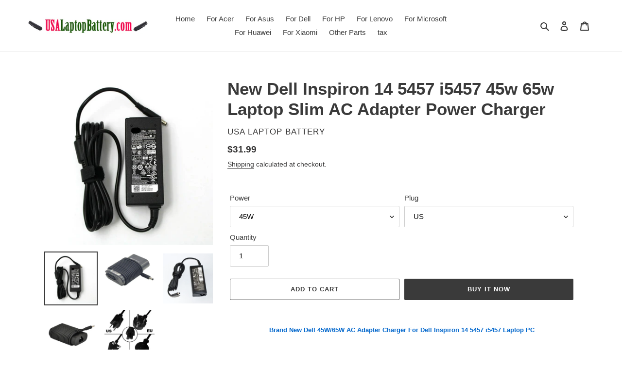

--- FILE ---
content_type: text/html; charset=utf-8
request_url: https://www.usalaptopbattery.com/products/new-dell-inspiron-14-5457-i5457-45w-65w-laptop-slim-ac-adapter-power-charger
body_size: 25441
content:
<!doctype html>
<html class="no-js" lang="en">
<head>
  <meta charset="utf-8">
  <meta http-equiv="X-UA-Compatible" content="IE=edge,chrome=1">
  <meta name="viewport" content="width=device-width,initial-scale=1">
  <meta name="theme-color" content="#3a3a3a">

  <link rel="preconnect" href="https://cdn.shopify.com" crossorigin>
  <link rel="preconnect" href="https://fonts.shopifycdn.com" crossorigin>
  <link rel="preconnect" href="https://monorail-edge.shopifysvc.com"><link rel="preload" href="//www.usalaptopbattery.com/cdn/shop/t/1/assets/theme.css?v=136619971045174987231614678407" as="style">
  <link rel="preload" as="font" href="" type="font/woff2" crossorigin>
  <link rel="preload" as="font" href="" type="font/woff2" crossorigin>
  <link rel="preload" as="font" href="" type="font/woff2" crossorigin>
  <link rel="preload" href="//www.usalaptopbattery.com/cdn/shop/t/1/assets/theme.js?v=140869348110754777901614678407" as="script">
  <link rel="preload" href="//www.usalaptopbattery.com/cdn/shop/t/1/assets/lazysizes.js?v=63098554868324070131614678406" as="script"><link rel="canonical" href="https://www.usalaptopbattery.com/products/new-dell-inspiron-14-5457-i5457-45w-65w-laptop-slim-ac-adapter-power-charger"><link rel="shortcut icon" href="//www.usalaptopbattery.com/cdn/shop/files/battery-charging_2x_246a5e3d-9f6b-4732-92cf-222a0f052bc3_32x32.png?v=1614865262" type="image/png"><title>Dell Inspiron 14 5457 i5457 Laptop AC Adapter Power Charger
&ndash; USA Laptop Battery</title><meta name="description" content="Buy new Dell 19.5V 2.31A/3.34A 45W/65W AC Adapter Power Charger for Dell Inspiron 14 5457 i5457 Laptop at USALaptopBattery.com. 12 months warranty."><!-- /snippets/social-meta-tags.liquid -->


<meta property="og:site_name" content="USA Laptop Battery">
<meta property="og:url" content="https://www.usalaptopbattery.com/products/new-dell-inspiron-14-5457-i5457-45w-65w-laptop-slim-ac-adapter-power-charger">
<meta property="og:title" content="Dell Inspiron 14 5457 i5457 Laptop AC Adapter Power Charger">
<meta property="og:type" content="product">
<meta property="og:description" content="Buy new Dell 19.5V 2.31A/3.34A 45W/65W AC Adapter Power Charger for Dell Inspiron 14 5457 i5457 Laptop at USALaptopBattery.com. 12 months warranty."><meta property="og:image" content="http://www.usalaptopbattery.com/cdn/shop/products/45W-4_3285286b-0efa-4ac8-b90d-9ea1bb762484.jpg?v=1617934636">
  <meta property="og:image:secure_url" content="https://www.usalaptopbattery.com/cdn/shop/products/45W-4_3285286b-0efa-4ac8-b90d-9ea1bb762484.jpg?v=1617934636">
  <meta property="og:image:width" content="800">
  <meta property="og:image:height" content="800">
  <meta property="og:price:amount" content="31.99">
  <meta property="og:price:currency" content="USD">



<meta name="twitter:card" content="summary_large_image">
<meta name="twitter:title" content="Dell Inspiron 14 5457 i5457 Laptop AC Adapter Power Charger">
<meta name="twitter:description" content="Buy new Dell 19.5V 2.31A/3.34A 45W/65W AC Adapter Power Charger for Dell Inspiron 14 5457 i5457 Laptop at USALaptopBattery.com. 12 months warranty.">

  
<style data-shopify>
:root {
    --color-text: #3a3a3a;
    --color-text-rgb: 58, 58, 58;
    --color-body-text: #333232;
    --color-sale-text: #EA0606;
    --color-small-button-text-border: #3a3a3a;
    --color-text-field: #ffffff;
    --color-text-field-text: #000000;
    --color-text-field-text-rgb: 0, 0, 0;

    --color-btn-primary: #3a3a3a;
    --color-btn-primary-darker: #212121;
    --color-btn-primary-text: #ffffff;

    --color-blankstate: rgba(51, 50, 50, 0.35);
    --color-blankstate-border: rgba(51, 50, 50, 0.2);
    --color-blankstate-background: rgba(51, 50, 50, 0.1);

    --color-text-focus:#606060;
    --color-overlay-text-focus:#e6e6e6;
    --color-btn-primary-focus:#606060;
    --color-btn-social-focus:#d2d2d2;
    --color-small-button-text-border-focus:#606060;
    --predictive-search-focus:#f2f2f2;

    --color-body: #ffffff;
    --color-bg: #ffffff;
    --color-bg-rgb: 255, 255, 255;
    --color-bg-alt: rgba(51, 50, 50, 0.05);
    --color-bg-currency-selector: rgba(51, 50, 50, 0.2);

    --color-overlay-title-text: #ffffff;
    --color-image-overlay: #685858;
    --color-image-overlay-rgb: 104, 88, 88;--opacity-image-overlay: 0.4;--hover-overlay-opacity: 0.8;

    --color-border: #ebebeb;
    --color-border-form: #cccccc;
    --color-border-form-darker: #b3b3b3;

    --svg-select-icon: url(//www.usalaptopbattery.com/cdn/shop/t/1/assets/ico-select.svg?v=29003672709104678581614678423);
    --slick-img-url: url(//www.usalaptopbattery.com/cdn/shop/t/1/assets/ajax-loader.gif?v=41356863302472015721614678403);

    --font-weight-body--bold: 700;
    --font-weight-body--bolder: 700;

    --font-stack-header: Helvetica, Arial, sans-serif;
    --font-style-header: normal;
    --font-weight-header: 700;

    --font-stack-body: Helvetica, Arial, sans-serif;
    --font-style-body: normal;
    --font-weight-body: 400;

    --font-size-header: 26;

    --font-size-base: 15;

    --font-h1-desktop: 35;
    --font-h1-mobile: 32;
    --font-h2-desktop: 20;
    --font-h2-mobile: 18;
    --font-h3-mobile: 20;
    --font-h4-desktop: 17;
    --font-h4-mobile: 15;
    --font-h5-desktop: 15;
    --font-h5-mobile: 13;
    --font-h6-desktop: 14;
    --font-h6-mobile: 12;

    --font-mega-title-large-desktop: 65;

    --font-rich-text-large: 17;
    --font-rich-text-small: 13;

    
--color-video-bg: #f2f2f2;

    
    --global-color-image-loader-primary: rgba(58, 58, 58, 0.06);
    --global-color-image-loader-secondary: rgba(58, 58, 58, 0.12);
  }
</style>


  <style>*,::after,::before{box-sizing:border-box}body{margin:0}body,html{background-color:var(--color-body)}body,button{font-size:calc(var(--font-size-base) * 1px);font-family:var(--font-stack-body);font-style:var(--font-style-body);font-weight:var(--font-weight-body);color:var(--color-text);line-height:1.5}body,button{-webkit-font-smoothing:antialiased;-webkit-text-size-adjust:100%}.border-bottom{border-bottom:1px solid var(--color-border)}.btn--link{background-color:transparent;border:0;margin:0;color:var(--color-text);text-align:left}.text-right{text-align:right}.icon{display:inline-block;width:20px;height:20px;vertical-align:middle;fill:currentColor}.icon__fallback-text,.visually-hidden{position:absolute!important;overflow:hidden;clip:rect(0 0 0 0);height:1px;width:1px;margin:-1px;padding:0;border:0}svg.icon:not(.icon--full-color) circle,svg.icon:not(.icon--full-color) ellipse,svg.icon:not(.icon--full-color) g,svg.icon:not(.icon--full-color) line,svg.icon:not(.icon--full-color) path,svg.icon:not(.icon--full-color) polygon,svg.icon:not(.icon--full-color) polyline,svg.icon:not(.icon--full-color) rect,symbol.icon:not(.icon--full-color) circle,symbol.icon:not(.icon--full-color) ellipse,symbol.icon:not(.icon--full-color) g,symbol.icon:not(.icon--full-color) line,symbol.icon:not(.icon--full-color) path,symbol.icon:not(.icon--full-color) polygon,symbol.icon:not(.icon--full-color) polyline,symbol.icon:not(.icon--full-color) rect{fill:inherit;stroke:inherit}li{list-style:none}.list--inline{padding:0;margin:0}.list--inline>li{display:inline-block;margin-bottom:0;vertical-align:middle}a{color:var(--color-text);text-decoration:none}.h1,.h2,h1,h2{margin:0 0 17.5px;font-family:var(--font-stack-header);font-style:var(--font-style-header);font-weight:var(--font-weight-header);line-height:1.2;overflow-wrap:break-word;word-wrap:break-word}.h1 a,.h2 a,h1 a,h2 a{color:inherit;text-decoration:none;font-weight:inherit}.h1,h1{font-size:calc(((var(--font-h1-desktop))/ (var(--font-size-base))) * 1em);text-transform:none;letter-spacing:0}@media only screen and (max-width:749px){.h1,h1{font-size:calc(((var(--font-h1-mobile))/ (var(--font-size-base))) * 1em)}}.h2,h2{font-size:calc(((var(--font-h2-desktop))/ (var(--font-size-base))) * 1em);text-transform:uppercase;letter-spacing:.1em}@media only screen and (max-width:749px){.h2,h2{font-size:calc(((var(--font-h2-mobile))/ (var(--font-size-base))) * 1em)}}p{color:var(--color-body-text);margin:0 0 19.44444px}@media only screen and (max-width:749px){p{font-size:calc(((var(--font-size-base) - 1)/ (var(--font-size-base))) * 1em)}}p:last-child{margin-bottom:0}@media only screen and (max-width:749px){.small--hide{display:none!important}}.grid{list-style:none;margin:0;padding:0;margin-left:-30px}.grid::after{content:'';display:table;clear:both}@media only screen and (max-width:749px){.grid{margin-left:-22px}}.grid::after{content:'';display:table;clear:both}.grid--no-gutters{margin-left:0}.grid--no-gutters .grid__item{padding-left:0}.grid--table{display:table;table-layout:fixed;width:100%}.grid--table>.grid__item{float:none;display:table-cell;vertical-align:middle}.grid__item{float:left;padding-left:30px;width:100%}@media only screen and (max-width:749px){.grid__item{padding-left:22px}}.grid__item[class*="--push"]{position:relative}@media only screen and (min-width:750px){.medium-up--one-quarter{width:25%}.medium-up--push-one-third{width:33.33%}.medium-up--one-half{width:50%}.medium-up--push-one-third{left:33.33%;position:relative}}.site-header{position:relative;background-color:var(--color-body)}@media only screen and (max-width:749px){.site-header{border-bottom:1px solid var(--color-border)}}@media only screen and (min-width:750px){.site-header{padding:0 55px}.site-header.logo--center{padding-top:30px}}.site-header__logo{margin:15px 0}.logo-align--center .site-header__logo{text-align:center;margin:0 auto}@media only screen and (max-width:749px){.logo-align--center .site-header__logo{text-align:left;margin:15px 0}}@media only screen and (max-width:749px){.site-header__logo{padding-left:22px;text-align:left}.site-header__logo img{margin:0}}.site-header__logo-link{display:inline-block;word-break:break-word}@media only screen and (min-width:750px){.logo-align--center .site-header__logo-link{margin:0 auto}}.site-header__logo-image{display:block}@media only screen and (min-width:750px){.site-header__logo-image{margin:0 auto}}.site-header__logo-image img{width:100%}.site-header__logo-image--centered img{margin:0 auto}.site-header__logo img{display:block}.site-header__icons{position:relative;white-space:nowrap}@media only screen and (max-width:749px){.site-header__icons{width:auto;padding-right:13px}.site-header__icons .btn--link,.site-header__icons .site-header__cart{font-size:calc(((var(--font-size-base))/ (var(--font-size-base))) * 1em)}}.site-header__icons-wrapper{position:relative;display:-webkit-flex;display:-ms-flexbox;display:flex;width:100%;-ms-flex-align:center;-webkit-align-items:center;-moz-align-items:center;-ms-align-items:center;-o-align-items:center;align-items:center;-webkit-justify-content:flex-end;-ms-justify-content:flex-end;justify-content:flex-end}.site-header__account,.site-header__cart,.site-header__search{position:relative}.site-header__search.site-header__icon{display:none}@media only screen and (min-width:1400px){.site-header__search.site-header__icon{display:block}}.site-header__search-toggle{display:block}@media only screen and (min-width:750px){.site-header__account,.site-header__cart{padding:10px 11px}}.site-header__cart-title,.site-header__search-title{position:absolute!important;overflow:hidden;clip:rect(0 0 0 0);height:1px;width:1px;margin:-1px;padding:0;border:0;display:block;vertical-align:middle}.site-header__cart-title{margin-right:3px}.site-header__cart-count{display:flex;align-items:center;justify-content:center;position:absolute;right:.4rem;top:.2rem;font-weight:700;background-color:var(--color-btn-primary);color:var(--color-btn-primary-text);border-radius:50%;min-width:1em;height:1em}.site-header__cart-count span{font-family:HelveticaNeue,"Helvetica Neue",Helvetica,Arial,sans-serif;font-size:calc(11em / 16);line-height:1}@media only screen and (max-width:749px){.site-header__cart-count{top:calc(7em / 16);right:0;border-radius:50%;min-width:calc(19em / 16);height:calc(19em / 16)}}@media only screen and (max-width:749px){.site-header__cart-count span{padding:.25em calc(6em / 16);font-size:12px}}.site-header__menu{display:none}@media only screen and (max-width:749px){.site-header__icon{display:inline-block;vertical-align:middle;padding:10px 11px;margin:0}}@media only screen and (min-width:750px){.site-header__icon .icon-search{margin-right:3px}}.announcement-bar{z-index:10;position:relative;text-align:center;border-bottom:1px solid transparent;padding:2px}.announcement-bar__link{display:block}.announcement-bar__message{display:block;padding:11px 22px;font-size:calc(((16)/ (var(--font-size-base))) * 1em);font-weight:var(--font-weight-header)}@media only screen and (min-width:750px){.announcement-bar__message{padding-left:55px;padding-right:55px}}.site-nav{position:relative;padding:0;text-align:center;margin:25px 0}.site-nav a{padding:3px 10px}.site-nav__link{display:block;white-space:nowrap}.site-nav--centered .site-nav__link{padding-top:0}.site-nav__link .icon-chevron-down{width:calc(8em / 16);height:calc(8em / 16);margin-left:.5rem}.site-nav__label{border-bottom:1px solid transparent}.site-nav__link--active .site-nav__label{border-bottom-color:var(--color-text)}.site-nav__link--button{border:none;background-color:transparent;padding:3px 10px}.site-header__mobile-nav{z-index:11;position:relative;background-color:var(--color-body)}@media only screen and (max-width:749px){.site-header__mobile-nav{display:-webkit-flex;display:-ms-flexbox;display:flex;width:100%;-ms-flex-align:center;-webkit-align-items:center;-moz-align-items:center;-ms-align-items:center;-o-align-items:center;align-items:center}}.mobile-nav--open .icon-close{display:none}.main-content{opacity:0}.main-content .shopify-section{display:none}.main-content .shopify-section:first-child{display:inherit}.critical-hidden{display:none}</style>

  <script>
    window.performance.mark('debut:theme_stylesheet_loaded.start');

    function onLoadStylesheet() {
      performance.mark('debut:theme_stylesheet_loaded.end');
      performance.measure('debut:theme_stylesheet_loaded', 'debut:theme_stylesheet_loaded.start', 'debut:theme_stylesheet_loaded.end');

      var url = "//www.usalaptopbattery.com/cdn/shop/t/1/assets/theme.css?v=136619971045174987231614678407";
      var link = document.querySelector('link[href="' + url + '"]');
      link.loaded = true;
      link.dispatchEvent(new Event('load'));
    }
  </script>

  <link rel="stylesheet" href="//www.usalaptopbattery.com/cdn/shop/t/1/assets/theme.css?v=136619971045174987231614678407" type="text/css" media="print" onload="this.media='all';onLoadStylesheet()">

  <style>
    
    
    
    
    
    
  </style>

  <script>
    var theme = {
      breakpoints: {
        medium: 750,
        large: 990,
        widescreen: 1400
      },
      strings: {
        addToCart: "Add to cart",
        soldOut: "Sold out",
        unavailable: "Unavailable",
        regularPrice: "Regular price",
        salePrice: "Sale price",
        sale: "Sale",
        fromLowestPrice: "from [price]",
        vendor: "Vendor",
        showMore: "Show More",
        showLess: "Show Less",
        searchFor: "Search for",
        addressError: "Error looking up that address",
        addressNoResults: "No results for that address",
        addressQueryLimit: "You have exceeded the Google API usage limit. Consider upgrading to a \u003ca href=\"https:\/\/developers.google.com\/maps\/premium\/usage-limits\"\u003ePremium Plan\u003c\/a\u003e.",
        authError: "There was a problem authenticating your Google Maps account.",
        newWindow: "Opens in a new window.",
        external: "Opens external website.",
        newWindowExternal: "Opens external website in a new window.",
        removeLabel: "Remove [product]",
        update: "Update",
        quantity: "Quantity",
        discountedTotal: "Discounted total",
        regularTotal: "Regular total",
        priceColumn: "See Price column for discount details.",
        quantityMinimumMessage: "Quantity must be 1 or more",
        cartError: "There was an error while updating your cart. Please try again.",
        removedItemMessage: "Removed \u003cspan class=\"cart__removed-product-details\"\u003e([quantity]) [link]\u003c\/span\u003e from your cart.",
        unitPrice: "Unit price",
        unitPriceSeparator: "per",
        oneCartCount: "1 item",
        otherCartCount: "[count] items",
        quantityLabel: "Quantity: [count]",
        products: "Products",
        loading: "Loading",
        number_of_results: "[result_number] of [results_count]",
        number_of_results_found: "[results_count] results found",
        one_result_found: "1 result found"
      },
      moneyFormat: "${{amount}}",
      moneyFormatWithCurrency: "${{amount}} USD",
      settings: {
        predictiveSearchEnabled: true,
        predictiveSearchShowPrice: true,
        predictiveSearchShowVendor: false
      },
      stylesheet: "//www.usalaptopbattery.com/cdn/shop/t/1/assets/theme.css?v=136619971045174987231614678407"
    }

    document.documentElement.className = document.documentElement.className.replace('no-js', 'js');
  </script><script src="//www.usalaptopbattery.com/cdn/shop/t/1/assets/theme.js?v=140869348110754777901614678407" defer="defer"></script>
  <script src="//www.usalaptopbattery.com/cdn/shop/t/1/assets/lazysizes.js?v=63098554868324070131614678406" async="async"></script>

  <script type="text/javascript">
    if (window.MSInputMethodContext && document.documentMode) {
      var scripts = document.getElementsByTagName('script')[0];
      var polyfill = document.createElement("script");
      polyfill.defer = true;
      polyfill.src = "//www.usalaptopbattery.com/cdn/shop/t/1/assets/ie11CustomProperties.min.js?v=146208399201472936201614678405";

      scripts.parentNode.insertBefore(polyfill, scripts);
    }
  </script>

  <script>window.performance && window.performance.mark && window.performance.mark('shopify.content_for_header.start');</script><meta name="google-site-verification" content="EwduFoffwavMCJOC1Li19CV7IV0hAc0KlMGaHfGszXs">
<meta id="shopify-digital-wallet" name="shopify-digital-wallet" content="/55027433668/digital_wallets/dialog">
<meta name="shopify-checkout-api-token" content="643b5fe5cfde8b46620286b6c6faafc9">
<meta id="in-context-paypal-metadata" data-shop-id="55027433668" data-venmo-supported="false" data-environment="production" data-locale="en_US" data-paypal-v4="true" data-currency="USD">
<link rel="alternate" type="application/json+oembed" href="https://www.usalaptopbattery.com/products/new-dell-inspiron-14-5457-i5457-45w-65w-laptop-slim-ac-adapter-power-charger.oembed">
<script async="async" src="/checkouts/internal/preloads.js?locale=en-US"></script>
<script id="shopify-features" type="application/json">{"accessToken":"643b5fe5cfde8b46620286b6c6faafc9","betas":["rich-media-storefront-analytics"],"domain":"www.usalaptopbattery.com","predictiveSearch":true,"shopId":55027433668,"locale":"en"}</script>
<script>var Shopify = Shopify || {};
Shopify.shop = "usa-laptop-battery.myshopify.com";
Shopify.locale = "en";
Shopify.currency = {"active":"USD","rate":"1.0"};
Shopify.country = "US";
Shopify.theme = {"name":"Debut","id":120338841796,"schema_name":"Debut","schema_version":"17.9.3","theme_store_id":796,"role":"main"};
Shopify.theme.handle = "null";
Shopify.theme.style = {"id":null,"handle":null};
Shopify.cdnHost = "www.usalaptopbattery.com/cdn";
Shopify.routes = Shopify.routes || {};
Shopify.routes.root = "/";</script>
<script type="module">!function(o){(o.Shopify=o.Shopify||{}).modules=!0}(window);</script>
<script>!function(o){function n(){var o=[];function n(){o.push(Array.prototype.slice.apply(arguments))}return n.q=o,n}var t=o.Shopify=o.Shopify||{};t.loadFeatures=n(),t.autoloadFeatures=n()}(window);</script>
<script id="shop-js-analytics" type="application/json">{"pageType":"product"}</script>
<script defer="defer" async type="module" src="//www.usalaptopbattery.com/cdn/shopifycloud/shop-js/modules/v2/client.init-shop-cart-sync_BApSsMSl.en.esm.js"></script>
<script defer="defer" async type="module" src="//www.usalaptopbattery.com/cdn/shopifycloud/shop-js/modules/v2/chunk.common_CBoos6YZ.esm.js"></script>
<script type="module">
  await import("//www.usalaptopbattery.com/cdn/shopifycloud/shop-js/modules/v2/client.init-shop-cart-sync_BApSsMSl.en.esm.js");
await import("//www.usalaptopbattery.com/cdn/shopifycloud/shop-js/modules/v2/chunk.common_CBoos6YZ.esm.js");

  window.Shopify.SignInWithShop?.initShopCartSync?.({"fedCMEnabled":true,"windoidEnabled":true});

</script>
<script id="__st">var __st={"a":55027433668,"offset":28800,"reqid":"a9f64904-cd00-4e38-8cc8-384dd2a422d5-1768909364","pageurl":"www.usalaptopbattery.com\/products\/new-dell-inspiron-14-5457-i5457-45w-65w-laptop-slim-ac-adapter-power-charger","u":"ab7a1487b947","p":"product","rtyp":"product","rid":6594442035396};</script>
<script>window.ShopifyPaypalV4VisibilityTracking = true;</script>
<script id="captcha-bootstrap">!function(){'use strict';const t='contact',e='account',n='new_comment',o=[[t,t],['blogs',n],['comments',n],[t,'customer']],c=[[e,'customer_login'],[e,'guest_login'],[e,'recover_customer_password'],[e,'create_customer']],r=t=>t.map((([t,e])=>`form[action*='/${t}']:not([data-nocaptcha='true']) input[name='form_type'][value='${e}']`)).join(','),a=t=>()=>t?[...document.querySelectorAll(t)].map((t=>t.form)):[];function s(){const t=[...o],e=r(t);return a(e)}const i='password',u='form_key',d=['recaptcha-v3-token','g-recaptcha-response','h-captcha-response',i],f=()=>{try{return window.sessionStorage}catch{return}},m='__shopify_v',_=t=>t.elements[u];function p(t,e,n=!1){try{const o=window.sessionStorage,c=JSON.parse(o.getItem(e)),{data:r}=function(t){const{data:e,action:n}=t;return t[m]||n?{data:e,action:n}:{data:t,action:n}}(c);for(const[e,n]of Object.entries(r))t.elements[e]&&(t.elements[e].value=n);n&&o.removeItem(e)}catch(o){console.error('form repopulation failed',{error:o})}}const l='form_type',E='cptcha';function T(t){t.dataset[E]=!0}const w=window,h=w.document,L='Shopify',v='ce_forms',y='captcha';let A=!1;((t,e)=>{const n=(g='f06e6c50-85a8-45c8-87d0-21a2b65856fe',I='https://cdn.shopify.com/shopifycloud/storefront-forms-hcaptcha/ce_storefront_forms_captcha_hcaptcha.v1.5.2.iife.js',D={infoText:'Protected by hCaptcha',privacyText:'Privacy',termsText:'Terms'},(t,e,n)=>{const o=w[L][v],c=o.bindForm;if(c)return c(t,g,e,D).then(n);var r;o.q.push([[t,g,e,D],n]),r=I,A||(h.body.append(Object.assign(h.createElement('script'),{id:'captcha-provider',async:!0,src:r})),A=!0)});var g,I,D;w[L]=w[L]||{},w[L][v]=w[L][v]||{},w[L][v].q=[],w[L][y]=w[L][y]||{},w[L][y].protect=function(t,e){n(t,void 0,e),T(t)},Object.freeze(w[L][y]),function(t,e,n,w,h,L){const[v,y,A,g]=function(t,e,n){const i=e?o:[],u=t?c:[],d=[...i,...u],f=r(d),m=r(i),_=r(d.filter((([t,e])=>n.includes(e))));return[a(f),a(m),a(_),s()]}(w,h,L),I=t=>{const e=t.target;return e instanceof HTMLFormElement?e:e&&e.form},D=t=>v().includes(t);t.addEventListener('submit',(t=>{const e=I(t);if(!e)return;const n=D(e)&&!e.dataset.hcaptchaBound&&!e.dataset.recaptchaBound,o=_(e),c=g().includes(e)&&(!o||!o.value);(n||c)&&t.preventDefault(),c&&!n&&(function(t){try{if(!f())return;!function(t){const e=f();if(!e)return;const n=_(t);if(!n)return;const o=n.value;o&&e.removeItem(o)}(t);const e=Array.from(Array(32),(()=>Math.random().toString(36)[2])).join('');!function(t,e){_(t)||t.append(Object.assign(document.createElement('input'),{type:'hidden',name:u})),t.elements[u].value=e}(t,e),function(t,e){const n=f();if(!n)return;const o=[...t.querySelectorAll(`input[type='${i}']`)].map((({name:t})=>t)),c=[...d,...o],r={};for(const[a,s]of new FormData(t).entries())c.includes(a)||(r[a]=s);n.setItem(e,JSON.stringify({[m]:1,action:t.action,data:r}))}(t,e)}catch(e){console.error('failed to persist form',e)}}(e),e.submit())}));const S=(t,e)=>{t&&!t.dataset[E]&&(n(t,e.some((e=>e===t))),T(t))};for(const o of['focusin','change'])t.addEventListener(o,(t=>{const e=I(t);D(e)&&S(e,y())}));const B=e.get('form_key'),M=e.get(l),P=B&&M;t.addEventListener('DOMContentLoaded',(()=>{const t=y();if(P)for(const e of t)e.elements[l].value===M&&p(e,B);[...new Set([...A(),...v().filter((t=>'true'===t.dataset.shopifyCaptcha))])].forEach((e=>S(e,t)))}))}(h,new URLSearchParams(w.location.search),n,t,e,['guest_login'])})(!0,!0)}();</script>
<script integrity="sha256-4kQ18oKyAcykRKYeNunJcIwy7WH5gtpwJnB7kiuLZ1E=" data-source-attribution="shopify.loadfeatures" defer="defer" src="//www.usalaptopbattery.com/cdn/shopifycloud/storefront/assets/storefront/load_feature-a0a9edcb.js" crossorigin="anonymous"></script>
<script data-source-attribution="shopify.dynamic_checkout.dynamic.init">var Shopify=Shopify||{};Shopify.PaymentButton=Shopify.PaymentButton||{isStorefrontPortableWallets:!0,init:function(){window.Shopify.PaymentButton.init=function(){};var t=document.createElement("script");t.src="https://www.usalaptopbattery.com/cdn/shopifycloud/portable-wallets/latest/portable-wallets.en.js",t.type="module",document.head.appendChild(t)}};
</script>
<script data-source-attribution="shopify.dynamic_checkout.buyer_consent">
  function portableWalletsHideBuyerConsent(e){var t=document.getElementById("shopify-buyer-consent"),n=document.getElementById("shopify-subscription-policy-button");t&&n&&(t.classList.add("hidden"),t.setAttribute("aria-hidden","true"),n.removeEventListener("click",e))}function portableWalletsShowBuyerConsent(e){var t=document.getElementById("shopify-buyer-consent"),n=document.getElementById("shopify-subscription-policy-button");t&&n&&(t.classList.remove("hidden"),t.removeAttribute("aria-hidden"),n.addEventListener("click",e))}window.Shopify?.PaymentButton&&(window.Shopify.PaymentButton.hideBuyerConsent=portableWalletsHideBuyerConsent,window.Shopify.PaymentButton.showBuyerConsent=portableWalletsShowBuyerConsent);
</script>
<script>
  function portableWalletsCleanup(e){e&&e.src&&console.error("Failed to load portable wallets script "+e.src);var t=document.querySelectorAll("shopify-accelerated-checkout .shopify-payment-button__skeleton, shopify-accelerated-checkout-cart .wallet-cart-button__skeleton"),e=document.getElementById("shopify-buyer-consent");for(let e=0;e<t.length;e++)t[e].remove();e&&e.remove()}function portableWalletsNotLoadedAsModule(e){e instanceof ErrorEvent&&"string"==typeof e.message&&e.message.includes("import.meta")&&"string"==typeof e.filename&&e.filename.includes("portable-wallets")&&(window.removeEventListener("error",portableWalletsNotLoadedAsModule),window.Shopify.PaymentButton.failedToLoad=e,"loading"===document.readyState?document.addEventListener("DOMContentLoaded",window.Shopify.PaymentButton.init):window.Shopify.PaymentButton.init())}window.addEventListener("error",portableWalletsNotLoadedAsModule);
</script>

<script type="module" src="https://www.usalaptopbattery.com/cdn/shopifycloud/portable-wallets/latest/portable-wallets.en.js" onError="portableWalletsCleanup(this)" crossorigin="anonymous"></script>
<script nomodule>
  document.addEventListener("DOMContentLoaded", portableWalletsCleanup);
</script>

<script id='scb4127' type='text/javascript' async='' src='https://www.usalaptopbattery.com/cdn/shopifycloud/privacy-banner/storefront-banner.js'></script><link id="shopify-accelerated-checkout-styles" rel="stylesheet" media="screen" href="https://www.usalaptopbattery.com/cdn/shopifycloud/portable-wallets/latest/accelerated-checkout-backwards-compat.css" crossorigin="anonymous">
<style id="shopify-accelerated-checkout-cart">
        #shopify-buyer-consent {
  margin-top: 1em;
  display: inline-block;
  width: 100%;
}

#shopify-buyer-consent.hidden {
  display: none;
}

#shopify-subscription-policy-button {
  background: none;
  border: none;
  padding: 0;
  text-decoration: underline;
  font-size: inherit;
  cursor: pointer;
}

#shopify-subscription-policy-button::before {
  box-shadow: none;
}

      </style>

<script>window.performance && window.performance.mark && window.performance.mark('shopify.content_for_header.end');</script>
<link href="https://monorail-edge.shopifysvc.com" rel="dns-prefetch">
<script>(function(){if ("sendBeacon" in navigator && "performance" in window) {try {var session_token_from_headers = performance.getEntriesByType('navigation')[0].serverTiming.find(x => x.name == '_s').description;} catch {var session_token_from_headers = undefined;}var session_cookie_matches = document.cookie.match(/_shopify_s=([^;]*)/);var session_token_from_cookie = session_cookie_matches && session_cookie_matches.length === 2 ? session_cookie_matches[1] : "";var session_token = session_token_from_headers || session_token_from_cookie || "";function handle_abandonment_event(e) {var entries = performance.getEntries().filter(function(entry) {return /monorail-edge.shopifysvc.com/.test(entry.name);});if (!window.abandonment_tracked && entries.length === 0) {window.abandonment_tracked = true;var currentMs = Date.now();var navigation_start = performance.timing.navigationStart;var payload = {shop_id: 55027433668,url: window.location.href,navigation_start,duration: currentMs - navigation_start,session_token,page_type: "product"};window.navigator.sendBeacon("https://monorail-edge.shopifysvc.com/v1/produce", JSON.stringify({schema_id: "online_store_buyer_site_abandonment/1.1",payload: payload,metadata: {event_created_at_ms: currentMs,event_sent_at_ms: currentMs}}));}}window.addEventListener('pagehide', handle_abandonment_event);}}());</script>
<script id="web-pixels-manager-setup">(function e(e,d,r,n,o){if(void 0===o&&(o={}),!Boolean(null===(a=null===(i=window.Shopify)||void 0===i?void 0:i.analytics)||void 0===a?void 0:a.replayQueue)){var i,a;window.Shopify=window.Shopify||{};var t=window.Shopify;t.analytics=t.analytics||{};var s=t.analytics;s.replayQueue=[],s.publish=function(e,d,r){return s.replayQueue.push([e,d,r]),!0};try{self.performance.mark("wpm:start")}catch(e){}var l=function(){var e={modern:/Edge?\/(1{2}[4-9]|1[2-9]\d|[2-9]\d{2}|\d{4,})\.\d+(\.\d+|)|Firefox\/(1{2}[4-9]|1[2-9]\d|[2-9]\d{2}|\d{4,})\.\d+(\.\d+|)|Chrom(ium|e)\/(9{2}|\d{3,})\.\d+(\.\d+|)|(Maci|X1{2}).+ Version\/(15\.\d+|(1[6-9]|[2-9]\d|\d{3,})\.\d+)([,.]\d+|)( \(\w+\)|)( Mobile\/\w+|) Safari\/|Chrome.+OPR\/(9{2}|\d{3,})\.\d+\.\d+|(CPU[ +]OS|iPhone[ +]OS|CPU[ +]iPhone|CPU IPhone OS|CPU iPad OS)[ +]+(15[._]\d+|(1[6-9]|[2-9]\d|\d{3,})[._]\d+)([._]\d+|)|Android:?[ /-](13[3-9]|1[4-9]\d|[2-9]\d{2}|\d{4,})(\.\d+|)(\.\d+|)|Android.+Firefox\/(13[5-9]|1[4-9]\d|[2-9]\d{2}|\d{4,})\.\d+(\.\d+|)|Android.+Chrom(ium|e)\/(13[3-9]|1[4-9]\d|[2-9]\d{2}|\d{4,})\.\d+(\.\d+|)|SamsungBrowser\/([2-9]\d|\d{3,})\.\d+/,legacy:/Edge?\/(1[6-9]|[2-9]\d|\d{3,})\.\d+(\.\d+|)|Firefox\/(5[4-9]|[6-9]\d|\d{3,})\.\d+(\.\d+|)|Chrom(ium|e)\/(5[1-9]|[6-9]\d|\d{3,})\.\d+(\.\d+|)([\d.]+$|.*Safari\/(?![\d.]+ Edge\/[\d.]+$))|(Maci|X1{2}).+ Version\/(10\.\d+|(1[1-9]|[2-9]\d|\d{3,})\.\d+)([,.]\d+|)( \(\w+\)|)( Mobile\/\w+|) Safari\/|Chrome.+OPR\/(3[89]|[4-9]\d|\d{3,})\.\d+\.\d+|(CPU[ +]OS|iPhone[ +]OS|CPU[ +]iPhone|CPU IPhone OS|CPU iPad OS)[ +]+(10[._]\d+|(1[1-9]|[2-9]\d|\d{3,})[._]\d+)([._]\d+|)|Android:?[ /-](13[3-9]|1[4-9]\d|[2-9]\d{2}|\d{4,})(\.\d+|)(\.\d+|)|Mobile Safari.+OPR\/([89]\d|\d{3,})\.\d+\.\d+|Android.+Firefox\/(13[5-9]|1[4-9]\d|[2-9]\d{2}|\d{4,})\.\d+(\.\d+|)|Android.+Chrom(ium|e)\/(13[3-9]|1[4-9]\d|[2-9]\d{2}|\d{4,})\.\d+(\.\d+|)|Android.+(UC? ?Browser|UCWEB|U3)[ /]?(15\.([5-9]|\d{2,})|(1[6-9]|[2-9]\d|\d{3,})\.\d+)\.\d+|SamsungBrowser\/(5\.\d+|([6-9]|\d{2,})\.\d+)|Android.+MQ{2}Browser\/(14(\.(9|\d{2,})|)|(1[5-9]|[2-9]\d|\d{3,})(\.\d+|))(\.\d+|)|K[Aa][Ii]OS\/(3\.\d+|([4-9]|\d{2,})\.\d+)(\.\d+|)/},d=e.modern,r=e.legacy,n=navigator.userAgent;return n.match(d)?"modern":n.match(r)?"legacy":"unknown"}(),u="modern"===l?"modern":"legacy",c=(null!=n?n:{modern:"",legacy:""})[u],f=function(e){return[e.baseUrl,"/wpm","/b",e.hashVersion,"modern"===e.buildTarget?"m":"l",".js"].join("")}({baseUrl:d,hashVersion:r,buildTarget:u}),m=function(e){var d=e.version,r=e.bundleTarget,n=e.surface,o=e.pageUrl,i=e.monorailEndpoint;return{emit:function(e){var a=e.status,t=e.errorMsg,s=(new Date).getTime(),l=JSON.stringify({metadata:{event_sent_at_ms:s},events:[{schema_id:"web_pixels_manager_load/3.1",payload:{version:d,bundle_target:r,page_url:o,status:a,surface:n,error_msg:t},metadata:{event_created_at_ms:s}}]});if(!i)return console&&console.warn&&console.warn("[Web Pixels Manager] No Monorail endpoint provided, skipping logging."),!1;try{return self.navigator.sendBeacon.bind(self.navigator)(i,l)}catch(e){}var u=new XMLHttpRequest;try{return u.open("POST",i,!0),u.setRequestHeader("Content-Type","text/plain"),u.send(l),!0}catch(e){return console&&console.warn&&console.warn("[Web Pixels Manager] Got an unhandled error while logging to Monorail."),!1}}}}({version:r,bundleTarget:l,surface:e.surface,pageUrl:self.location.href,monorailEndpoint:e.monorailEndpoint});try{o.browserTarget=l,function(e){var d=e.src,r=e.async,n=void 0===r||r,o=e.onload,i=e.onerror,a=e.sri,t=e.scriptDataAttributes,s=void 0===t?{}:t,l=document.createElement("script"),u=document.querySelector("head"),c=document.querySelector("body");if(l.async=n,l.src=d,a&&(l.integrity=a,l.crossOrigin="anonymous"),s)for(var f in s)if(Object.prototype.hasOwnProperty.call(s,f))try{l.dataset[f]=s[f]}catch(e){}if(o&&l.addEventListener("load",o),i&&l.addEventListener("error",i),u)u.appendChild(l);else{if(!c)throw new Error("Did not find a head or body element to append the script");c.appendChild(l)}}({src:f,async:!0,onload:function(){if(!function(){var e,d;return Boolean(null===(d=null===(e=window.Shopify)||void 0===e?void 0:e.analytics)||void 0===d?void 0:d.initialized)}()){var d=window.webPixelsManager.init(e)||void 0;if(d){var r=window.Shopify.analytics;r.replayQueue.forEach((function(e){var r=e[0],n=e[1],o=e[2];d.publishCustomEvent(r,n,o)})),r.replayQueue=[],r.publish=d.publishCustomEvent,r.visitor=d.visitor,r.initialized=!0}}},onerror:function(){return m.emit({status:"failed",errorMsg:"".concat(f," has failed to load")})},sri:function(e){var d=/^sha384-[A-Za-z0-9+/=]+$/;return"string"==typeof e&&d.test(e)}(c)?c:"",scriptDataAttributes:o}),m.emit({status:"loading"})}catch(e){m.emit({status:"failed",errorMsg:(null==e?void 0:e.message)||"Unknown error"})}}})({shopId: 55027433668,storefrontBaseUrl: "https://www.usalaptopbattery.com",extensionsBaseUrl: "https://extensions.shopifycdn.com/cdn/shopifycloud/web-pixels-manager",monorailEndpoint: "https://monorail-edge.shopifysvc.com/unstable/produce_batch",surface: "storefront-renderer",enabledBetaFlags: ["2dca8a86"],webPixelsConfigList: [{"id":"611287236","configuration":"{\"config\":\"{\\\"google_tag_ids\\\":[\\\"AW-975675561\\\",\\\"GT-NMC3BP9\\\"],\\\"target_country\\\":\\\"US\\\",\\\"gtag_events\\\":[{\\\"type\\\":\\\"search\\\",\\\"action_label\\\":[\\\"AW-975675561\\\/A5Z9CJ__iYYbEKnBntED\\\",\\\"AW-975675561\\\"]},{\\\"type\\\":\\\"begin_checkout\\\",\\\"action_label\\\":[\\\"AW-975675561\\\/KSTxCJP_iYYbEKnBntED\\\",\\\"AW-975675561\\\"]},{\\\"type\\\":\\\"view_item\\\",\\\"action_label\\\":[\\\"AW-975675561\\\/-Xf6CJz_iYYbEKnBntED\\\",\\\"MC-LP8WSRZYQ3\\\",\\\"AW-975675561\\\"]},{\\\"type\\\":\\\"purchase\\\",\\\"action_label\\\":[\\\"AW-975675561\\\/TSsrCJD_iYYbEKnBntED\\\",\\\"MC-LP8WSRZYQ3\\\",\\\"AW-975675561\\\"]},{\\\"type\\\":\\\"page_view\\\",\\\"action_label\\\":[\\\"AW-975675561\\\/Ti6kCJn_iYYbEKnBntED\\\",\\\"MC-LP8WSRZYQ3\\\",\\\"AW-975675561\\\"]},{\\\"type\\\":\\\"add_payment_info\\\",\\\"action_label\\\":[\\\"AW-975675561\\\/FhLTCKL_iYYbEKnBntED\\\",\\\"AW-975675561\\\"]},{\\\"type\\\":\\\"add_to_cart\\\",\\\"action_label\\\":[\\\"AW-975675561\\\/Po11CJb_iYYbEKnBntED\\\",\\\"AW-975675561\\\"]}],\\\"enable_monitoring_mode\\\":false}\"}","eventPayloadVersion":"v1","runtimeContext":"OPEN","scriptVersion":"b2a88bafab3e21179ed38636efcd8a93","type":"APP","apiClientId":1780363,"privacyPurposes":[],"dataSharingAdjustments":{"protectedCustomerApprovalScopes":["read_customer_address","read_customer_email","read_customer_name","read_customer_personal_data","read_customer_phone"]}},{"id":"shopify-app-pixel","configuration":"{}","eventPayloadVersion":"v1","runtimeContext":"STRICT","scriptVersion":"0450","apiClientId":"shopify-pixel","type":"APP","privacyPurposes":["ANALYTICS","MARKETING"]},{"id":"shopify-custom-pixel","eventPayloadVersion":"v1","runtimeContext":"LAX","scriptVersion":"0450","apiClientId":"shopify-pixel","type":"CUSTOM","privacyPurposes":["ANALYTICS","MARKETING"]}],isMerchantRequest: false,initData: {"shop":{"name":"USA Laptop Battery","paymentSettings":{"currencyCode":"USD"},"myshopifyDomain":"usa-laptop-battery.myshopify.com","countryCode":"CN","storefrontUrl":"https:\/\/www.usalaptopbattery.com"},"customer":null,"cart":null,"checkout":null,"productVariants":[{"price":{"amount":31.99,"currencyCode":"USD"},"product":{"title":"New Dell Inspiron 14 5457 i5457 45w 65w Laptop Slim AC Adapter Power Charger","vendor":"USA Laptop Battery","id":"6594442035396","untranslatedTitle":"New Dell Inspiron 14 5457 i5457 45w 65w Laptop Slim AC Adapter Power Charger","url":"\/products\/new-dell-inspiron-14-5457-i5457-45w-65w-laptop-slim-ac-adapter-power-charger","type":"AC Adapter"},"id":"39531543822532","image":{"src":"\/\/www.usalaptopbattery.com\/cdn\/shop\/products\/45W-4_3285286b-0efa-4ac8-b90d-9ea1bb762484.jpg?v=1617934636"},"sku":null,"title":"45W \/ US","untranslatedTitle":"45W \/ US"},{"price":{"amount":31.99,"currencyCode":"USD"},"product":{"title":"New Dell Inspiron 14 5457 i5457 45w 65w Laptop Slim AC Adapter Power Charger","vendor":"USA Laptop Battery","id":"6594442035396","untranslatedTitle":"New Dell Inspiron 14 5457 i5457 45w 65w Laptop Slim AC Adapter Power Charger","url":"\/products\/new-dell-inspiron-14-5457-i5457-45w-65w-laptop-slim-ac-adapter-power-charger","type":"AC Adapter"},"id":"39531543855300","image":{"src":"\/\/www.usalaptopbattery.com\/cdn\/shop\/products\/45W-4_3285286b-0efa-4ac8-b90d-9ea1bb762484.jpg?v=1617934636"},"sku":null,"title":"45W \/ UK","untranslatedTitle":"45W \/ UK"},{"price":{"amount":31.99,"currencyCode":"USD"},"product":{"title":"New Dell Inspiron 14 5457 i5457 45w 65w Laptop Slim AC Adapter Power Charger","vendor":"USA Laptop Battery","id":"6594442035396","untranslatedTitle":"New Dell Inspiron 14 5457 i5457 45w 65w Laptop Slim AC Adapter Power Charger","url":"\/products\/new-dell-inspiron-14-5457-i5457-45w-65w-laptop-slim-ac-adapter-power-charger","type":"AC Adapter"},"id":"39531543888068","image":{"src":"\/\/www.usalaptopbattery.com\/cdn\/shop\/products\/45W-4_3285286b-0efa-4ac8-b90d-9ea1bb762484.jpg?v=1617934636"},"sku":null,"title":"45W \/ EU","untranslatedTitle":"45W \/ EU"},{"price":{"amount":31.99,"currencyCode":"USD"},"product":{"title":"New Dell Inspiron 14 5457 i5457 45w 65w Laptop Slim AC Adapter Power Charger","vendor":"USA Laptop Battery","id":"6594442035396","untranslatedTitle":"New Dell Inspiron 14 5457 i5457 45w 65w Laptop Slim AC Adapter Power Charger","url":"\/products\/new-dell-inspiron-14-5457-i5457-45w-65w-laptop-slim-ac-adapter-power-charger","type":"AC Adapter"},"id":"39531543920836","image":{"src":"\/\/www.usalaptopbattery.com\/cdn\/shop\/products\/45W-4_3285286b-0efa-4ac8-b90d-9ea1bb762484.jpg?v=1617934636"},"sku":null,"title":"45W \/ AU","untranslatedTitle":"45W \/ AU"},{"price":{"amount":37.99,"currencyCode":"USD"},"product":{"title":"New Dell Inspiron 14 5457 i5457 45w 65w Laptop Slim AC Adapter Power Charger","vendor":"USA Laptop Battery","id":"6594442035396","untranslatedTitle":"New Dell Inspiron 14 5457 i5457 45w 65w Laptop Slim AC Adapter Power Charger","url":"\/products\/new-dell-inspiron-14-5457-i5457-45w-65w-laptop-slim-ac-adapter-power-charger","type":"AC Adapter"},"id":"39531543953604","image":{"src":"\/\/www.usalaptopbattery.com\/cdn\/shop\/products\/45W_88f54925-eed0-411c-b40c-a9b779f71e85.jpg?v=1617934642"},"sku":null,"title":"Smart 45W \/ US","untranslatedTitle":"Smart 45W \/ US"},{"price":{"amount":37.99,"currencyCode":"USD"},"product":{"title":"New Dell Inspiron 14 5457 i5457 45w 65w Laptop Slim AC Adapter Power Charger","vendor":"USA Laptop Battery","id":"6594442035396","untranslatedTitle":"New Dell Inspiron 14 5457 i5457 45w 65w Laptop Slim AC Adapter Power Charger","url":"\/products\/new-dell-inspiron-14-5457-i5457-45w-65w-laptop-slim-ac-adapter-power-charger","type":"AC Adapter"},"id":"39531543986372","image":{"src":"\/\/www.usalaptopbattery.com\/cdn\/shop\/products\/45W_88f54925-eed0-411c-b40c-a9b779f71e85.jpg?v=1617934642"},"sku":null,"title":"Smart 45W \/ UK","untranslatedTitle":"Smart 45W \/ UK"},{"price":{"amount":37.99,"currencyCode":"USD"},"product":{"title":"New Dell Inspiron 14 5457 i5457 45w 65w Laptop Slim AC Adapter Power Charger","vendor":"USA Laptop Battery","id":"6594442035396","untranslatedTitle":"New Dell Inspiron 14 5457 i5457 45w 65w Laptop Slim AC Adapter Power Charger","url":"\/products\/new-dell-inspiron-14-5457-i5457-45w-65w-laptop-slim-ac-adapter-power-charger","type":"AC Adapter"},"id":"39531544019140","image":{"src":"\/\/www.usalaptopbattery.com\/cdn\/shop\/products\/45W_88f54925-eed0-411c-b40c-a9b779f71e85.jpg?v=1617934642"},"sku":null,"title":"Smart 45W \/ EU","untranslatedTitle":"Smart 45W \/ EU"},{"price":{"amount":37.99,"currencyCode":"USD"},"product":{"title":"New Dell Inspiron 14 5457 i5457 45w 65w Laptop Slim AC Adapter Power Charger","vendor":"USA Laptop Battery","id":"6594442035396","untranslatedTitle":"New Dell Inspiron 14 5457 i5457 45w 65w Laptop Slim AC Adapter Power Charger","url":"\/products\/new-dell-inspiron-14-5457-i5457-45w-65w-laptop-slim-ac-adapter-power-charger","type":"AC Adapter"},"id":"39531544051908","image":{"src":"\/\/www.usalaptopbattery.com\/cdn\/shop\/products\/45W_88f54925-eed0-411c-b40c-a9b779f71e85.jpg?v=1617934642"},"sku":null,"title":"Smart 45W \/ AU","untranslatedTitle":"Smart 45W \/ AU"},{"price":{"amount":33.99,"currencyCode":"USD"},"product":{"title":"New Dell Inspiron 14 5457 i5457 45w 65w Laptop Slim AC Adapter Power Charger","vendor":"USA Laptop Battery","id":"6594442035396","untranslatedTitle":"New Dell Inspiron 14 5457 i5457 45w 65w Laptop Slim AC Adapter Power Charger","url":"\/products\/new-dell-inspiron-14-5457-i5457-45w-65w-laptop-slim-ac-adapter-power-charger","type":"AC Adapter"},"id":"39531544084676","image":{"src":"\/\/www.usalaptopbattery.com\/cdn\/shop\/products\/mxcp_1615262707406_71lfWBAgC1L._AC_SL1200_12582a75-7992-47ae-a4a5-fbf94ef7b693.jpg?v=1617934647"},"sku":null,"title":"65W \/ US","untranslatedTitle":"65W \/ US"},{"price":{"amount":33.99,"currencyCode":"USD"},"product":{"title":"New Dell Inspiron 14 5457 i5457 45w 65w Laptop Slim AC Adapter Power Charger","vendor":"USA Laptop Battery","id":"6594442035396","untranslatedTitle":"New Dell Inspiron 14 5457 i5457 45w 65w Laptop Slim AC Adapter Power Charger","url":"\/products\/new-dell-inspiron-14-5457-i5457-45w-65w-laptop-slim-ac-adapter-power-charger","type":"AC Adapter"},"id":"39531544150212","image":{"src":"\/\/www.usalaptopbattery.com\/cdn\/shop\/products\/mxcp_1615262707406_71lfWBAgC1L._AC_SL1200_12582a75-7992-47ae-a4a5-fbf94ef7b693.jpg?v=1617934647"},"sku":null,"title":"65W \/ UK","untranslatedTitle":"65W \/ UK"},{"price":{"amount":33.99,"currencyCode":"USD"},"product":{"title":"New Dell Inspiron 14 5457 i5457 45w 65w Laptop Slim AC Adapter Power Charger","vendor":"USA Laptop Battery","id":"6594442035396","untranslatedTitle":"New Dell Inspiron 14 5457 i5457 45w 65w Laptop Slim AC Adapter Power Charger","url":"\/products\/new-dell-inspiron-14-5457-i5457-45w-65w-laptop-slim-ac-adapter-power-charger","type":"AC Adapter"},"id":"39531544182980","image":{"src":"\/\/www.usalaptopbattery.com\/cdn\/shop\/products\/mxcp_1615262707406_71lfWBAgC1L._AC_SL1200_12582a75-7992-47ae-a4a5-fbf94ef7b693.jpg?v=1617934647"},"sku":null,"title":"65W \/ EU","untranslatedTitle":"65W \/ EU"},{"price":{"amount":33.99,"currencyCode":"USD"},"product":{"title":"New Dell Inspiron 14 5457 i5457 45w 65w Laptop Slim AC Adapter Power Charger","vendor":"USA Laptop Battery","id":"6594442035396","untranslatedTitle":"New Dell Inspiron 14 5457 i5457 45w 65w Laptop Slim AC Adapter Power Charger","url":"\/products\/new-dell-inspiron-14-5457-i5457-45w-65w-laptop-slim-ac-adapter-power-charger","type":"AC Adapter"},"id":"39531544215748","image":{"src":"\/\/www.usalaptopbattery.com\/cdn\/shop\/products\/mxcp_1615262707406_71lfWBAgC1L._AC_SL1200_12582a75-7992-47ae-a4a5-fbf94ef7b693.jpg?v=1617934647"},"sku":null,"title":"65W \/ AU","untranslatedTitle":"65W \/ AU"},{"price":{"amount":39.99,"currencyCode":"USD"},"product":{"title":"New Dell Inspiron 14 5457 i5457 45w 65w Laptop Slim AC Adapter Power Charger","vendor":"USA Laptop Battery","id":"6594442035396","untranslatedTitle":"New Dell Inspiron 14 5457 i5457 45w 65w Laptop Slim AC Adapter Power Charger","url":"\/products\/new-dell-inspiron-14-5457-i5457-45w-65w-laptop-slim-ac-adapter-power-charger","type":"AC Adapter"},"id":"42196116439236","image":{"src":"\/\/www.usalaptopbattery.com\/cdn\/shop\/products\/450-18920_9bc43c64-74a1-4e9b-86b0-b3cac31e2040.jpg?v=1681200943"},"sku":"","title":"Smart 65W \/ US","untranslatedTitle":"Smart 65W \/ US"},{"price":{"amount":39.99,"currencyCode":"USD"},"product":{"title":"New Dell Inspiron 14 5457 i5457 45w 65w Laptop Slim AC Adapter Power Charger","vendor":"USA Laptop Battery","id":"6594442035396","untranslatedTitle":"New Dell Inspiron 14 5457 i5457 45w 65w Laptop Slim AC Adapter Power Charger","url":"\/products\/new-dell-inspiron-14-5457-i5457-45w-65w-laptop-slim-ac-adapter-power-charger","type":"AC Adapter"},"id":"42196116472004","image":{"src":"\/\/www.usalaptopbattery.com\/cdn\/shop\/products\/450-18920_9bc43c64-74a1-4e9b-86b0-b3cac31e2040.jpg?v=1681200943"},"sku":"","title":"Smart 65W \/ UK","untranslatedTitle":"Smart 65W \/ UK"},{"price":{"amount":39.99,"currencyCode":"USD"},"product":{"title":"New Dell Inspiron 14 5457 i5457 45w 65w Laptop Slim AC Adapter Power Charger","vendor":"USA Laptop Battery","id":"6594442035396","untranslatedTitle":"New Dell Inspiron 14 5457 i5457 45w 65w Laptop Slim AC Adapter Power Charger","url":"\/products\/new-dell-inspiron-14-5457-i5457-45w-65w-laptop-slim-ac-adapter-power-charger","type":"AC Adapter"},"id":"42196116504772","image":{"src":"\/\/www.usalaptopbattery.com\/cdn\/shop\/products\/450-18920_9bc43c64-74a1-4e9b-86b0-b3cac31e2040.jpg?v=1681200943"},"sku":"","title":"Smart 65W \/ EU","untranslatedTitle":"Smart 65W \/ EU"},{"price":{"amount":39.99,"currencyCode":"USD"},"product":{"title":"New Dell Inspiron 14 5457 i5457 45w 65w Laptop Slim AC Adapter Power Charger","vendor":"USA Laptop Battery","id":"6594442035396","untranslatedTitle":"New Dell Inspiron 14 5457 i5457 45w 65w Laptop Slim AC Adapter Power Charger","url":"\/products\/new-dell-inspiron-14-5457-i5457-45w-65w-laptop-slim-ac-adapter-power-charger","type":"AC Adapter"},"id":"42196116537540","image":{"src":"\/\/www.usalaptopbattery.com\/cdn\/shop\/products\/450-18920_9bc43c64-74a1-4e9b-86b0-b3cac31e2040.jpg?v=1681200943"},"sku":"","title":"Smart 65W \/ AU","untranslatedTitle":"Smart 65W \/ AU"}],"purchasingCompany":null},},"https://www.usalaptopbattery.com/cdn","fcfee988w5aeb613cpc8e4bc33m6693e112",{"modern":"","legacy":""},{"shopId":"55027433668","storefrontBaseUrl":"https:\/\/www.usalaptopbattery.com","extensionBaseUrl":"https:\/\/extensions.shopifycdn.com\/cdn\/shopifycloud\/web-pixels-manager","surface":"storefront-renderer","enabledBetaFlags":"[\"2dca8a86\"]","isMerchantRequest":"false","hashVersion":"fcfee988w5aeb613cpc8e4bc33m6693e112","publish":"custom","events":"[[\"page_viewed\",{}],[\"product_viewed\",{\"productVariant\":{\"price\":{\"amount\":31.99,\"currencyCode\":\"USD\"},\"product\":{\"title\":\"New Dell Inspiron 14 5457 i5457 45w 65w Laptop Slim AC Adapter Power Charger\",\"vendor\":\"USA Laptop Battery\",\"id\":\"6594442035396\",\"untranslatedTitle\":\"New Dell Inspiron 14 5457 i5457 45w 65w Laptop Slim AC Adapter Power Charger\",\"url\":\"\/products\/new-dell-inspiron-14-5457-i5457-45w-65w-laptop-slim-ac-adapter-power-charger\",\"type\":\"AC Adapter\"},\"id\":\"39531543822532\",\"image\":{\"src\":\"\/\/www.usalaptopbattery.com\/cdn\/shop\/products\/45W-4_3285286b-0efa-4ac8-b90d-9ea1bb762484.jpg?v=1617934636\"},\"sku\":null,\"title\":\"45W \/ US\",\"untranslatedTitle\":\"45W \/ US\"}}]]"});</script><script>
  window.ShopifyAnalytics = window.ShopifyAnalytics || {};
  window.ShopifyAnalytics.meta = window.ShopifyAnalytics.meta || {};
  window.ShopifyAnalytics.meta.currency = 'USD';
  var meta = {"product":{"id":6594442035396,"gid":"gid:\/\/shopify\/Product\/6594442035396","vendor":"USA Laptop Battery","type":"AC Adapter","handle":"new-dell-inspiron-14-5457-i5457-45w-65w-laptop-slim-ac-adapter-power-charger","variants":[{"id":39531543822532,"price":3199,"name":"New Dell Inspiron 14 5457 i5457 45w 65w Laptop Slim AC Adapter Power Charger - 45W \/ US","public_title":"45W \/ US","sku":null},{"id":39531543855300,"price":3199,"name":"New Dell Inspiron 14 5457 i5457 45w 65w Laptop Slim AC Adapter Power Charger - 45W \/ UK","public_title":"45W \/ UK","sku":null},{"id":39531543888068,"price":3199,"name":"New Dell Inspiron 14 5457 i5457 45w 65w Laptop Slim AC Adapter Power Charger - 45W \/ EU","public_title":"45W \/ EU","sku":null},{"id":39531543920836,"price":3199,"name":"New Dell Inspiron 14 5457 i5457 45w 65w Laptop Slim AC Adapter Power Charger - 45W \/ AU","public_title":"45W \/ AU","sku":null},{"id":39531543953604,"price":3799,"name":"New Dell Inspiron 14 5457 i5457 45w 65w Laptop Slim AC Adapter Power Charger - Smart 45W \/ US","public_title":"Smart 45W \/ US","sku":null},{"id":39531543986372,"price":3799,"name":"New Dell Inspiron 14 5457 i5457 45w 65w Laptop Slim AC Adapter Power Charger - Smart 45W \/ UK","public_title":"Smart 45W \/ UK","sku":null},{"id":39531544019140,"price":3799,"name":"New Dell Inspiron 14 5457 i5457 45w 65w Laptop Slim AC Adapter Power Charger - Smart 45W \/ EU","public_title":"Smart 45W \/ EU","sku":null},{"id":39531544051908,"price":3799,"name":"New Dell Inspiron 14 5457 i5457 45w 65w Laptop Slim AC Adapter Power Charger - Smart 45W \/ AU","public_title":"Smart 45W \/ AU","sku":null},{"id":39531544084676,"price":3399,"name":"New Dell Inspiron 14 5457 i5457 45w 65w Laptop Slim AC Adapter Power Charger - 65W \/ US","public_title":"65W \/ US","sku":null},{"id":39531544150212,"price":3399,"name":"New Dell Inspiron 14 5457 i5457 45w 65w Laptop Slim AC Adapter Power Charger - 65W \/ UK","public_title":"65W \/ UK","sku":null},{"id":39531544182980,"price":3399,"name":"New Dell Inspiron 14 5457 i5457 45w 65w Laptop Slim AC Adapter Power Charger - 65W \/ EU","public_title":"65W \/ EU","sku":null},{"id":39531544215748,"price":3399,"name":"New Dell Inspiron 14 5457 i5457 45w 65w Laptop Slim AC Adapter Power Charger - 65W \/ AU","public_title":"65W \/ AU","sku":null},{"id":42196116439236,"price":3999,"name":"New Dell Inspiron 14 5457 i5457 45w 65w Laptop Slim AC Adapter Power Charger - Smart 65W \/ US","public_title":"Smart 65W \/ US","sku":""},{"id":42196116472004,"price":3999,"name":"New Dell Inspiron 14 5457 i5457 45w 65w Laptop Slim AC Adapter Power Charger - Smart 65W \/ UK","public_title":"Smart 65W \/ UK","sku":""},{"id":42196116504772,"price":3999,"name":"New Dell Inspiron 14 5457 i5457 45w 65w Laptop Slim AC Adapter Power Charger - Smart 65W \/ EU","public_title":"Smart 65W \/ EU","sku":""},{"id":42196116537540,"price":3999,"name":"New Dell Inspiron 14 5457 i5457 45w 65w Laptop Slim AC Adapter Power Charger - Smart 65W \/ AU","public_title":"Smart 65W \/ AU","sku":""}],"remote":false},"page":{"pageType":"product","resourceType":"product","resourceId":6594442035396,"requestId":"a9f64904-cd00-4e38-8cc8-384dd2a422d5-1768909364"}};
  for (var attr in meta) {
    window.ShopifyAnalytics.meta[attr] = meta[attr];
  }
</script>
<script class="analytics">
  (function () {
    var customDocumentWrite = function(content) {
      var jquery = null;

      if (window.jQuery) {
        jquery = window.jQuery;
      } else if (window.Checkout && window.Checkout.$) {
        jquery = window.Checkout.$;
      }

      if (jquery) {
        jquery('body').append(content);
      }
    };

    var hasLoggedConversion = function(token) {
      if (token) {
        return document.cookie.indexOf('loggedConversion=' + token) !== -1;
      }
      return false;
    }

    var setCookieIfConversion = function(token) {
      if (token) {
        var twoMonthsFromNow = new Date(Date.now());
        twoMonthsFromNow.setMonth(twoMonthsFromNow.getMonth() + 2);

        document.cookie = 'loggedConversion=' + token + '; expires=' + twoMonthsFromNow;
      }
    }

    var trekkie = window.ShopifyAnalytics.lib = window.trekkie = window.trekkie || [];
    if (trekkie.integrations) {
      return;
    }
    trekkie.methods = [
      'identify',
      'page',
      'ready',
      'track',
      'trackForm',
      'trackLink'
    ];
    trekkie.factory = function(method) {
      return function() {
        var args = Array.prototype.slice.call(arguments);
        args.unshift(method);
        trekkie.push(args);
        return trekkie;
      };
    };
    for (var i = 0; i < trekkie.methods.length; i++) {
      var key = trekkie.methods[i];
      trekkie[key] = trekkie.factory(key);
    }
    trekkie.load = function(config) {
      trekkie.config = config || {};
      trekkie.config.initialDocumentCookie = document.cookie;
      var first = document.getElementsByTagName('script')[0];
      var script = document.createElement('script');
      script.type = 'text/javascript';
      script.onerror = function(e) {
        var scriptFallback = document.createElement('script');
        scriptFallback.type = 'text/javascript';
        scriptFallback.onerror = function(error) {
                var Monorail = {
      produce: function produce(monorailDomain, schemaId, payload) {
        var currentMs = new Date().getTime();
        var event = {
          schema_id: schemaId,
          payload: payload,
          metadata: {
            event_created_at_ms: currentMs,
            event_sent_at_ms: currentMs
          }
        };
        return Monorail.sendRequest("https://" + monorailDomain + "/v1/produce", JSON.stringify(event));
      },
      sendRequest: function sendRequest(endpointUrl, payload) {
        // Try the sendBeacon API
        if (window && window.navigator && typeof window.navigator.sendBeacon === 'function' && typeof window.Blob === 'function' && !Monorail.isIos12()) {
          var blobData = new window.Blob([payload], {
            type: 'text/plain'
          });

          if (window.navigator.sendBeacon(endpointUrl, blobData)) {
            return true;
          } // sendBeacon was not successful

        } // XHR beacon

        var xhr = new XMLHttpRequest();

        try {
          xhr.open('POST', endpointUrl);
          xhr.setRequestHeader('Content-Type', 'text/plain');
          xhr.send(payload);
        } catch (e) {
          console.log(e);
        }

        return false;
      },
      isIos12: function isIos12() {
        return window.navigator.userAgent.lastIndexOf('iPhone; CPU iPhone OS 12_') !== -1 || window.navigator.userAgent.lastIndexOf('iPad; CPU OS 12_') !== -1;
      }
    };
    Monorail.produce('monorail-edge.shopifysvc.com',
      'trekkie_storefront_load_errors/1.1',
      {shop_id: 55027433668,
      theme_id: 120338841796,
      app_name: "storefront",
      context_url: window.location.href,
      source_url: "//www.usalaptopbattery.com/cdn/s/trekkie.storefront.cd680fe47e6c39ca5d5df5f0a32d569bc48c0f27.min.js"});

        };
        scriptFallback.async = true;
        scriptFallback.src = '//www.usalaptopbattery.com/cdn/s/trekkie.storefront.cd680fe47e6c39ca5d5df5f0a32d569bc48c0f27.min.js';
        first.parentNode.insertBefore(scriptFallback, first);
      };
      script.async = true;
      script.src = '//www.usalaptopbattery.com/cdn/s/trekkie.storefront.cd680fe47e6c39ca5d5df5f0a32d569bc48c0f27.min.js';
      first.parentNode.insertBefore(script, first);
    };
    trekkie.load(
      {"Trekkie":{"appName":"storefront","development":false,"defaultAttributes":{"shopId":55027433668,"isMerchantRequest":null,"themeId":120338841796,"themeCityHash":"13654898313454183658","contentLanguage":"en","currency":"USD","eventMetadataId":"29842b4d-b276-40b7-8b95-25240334df3d"},"isServerSideCookieWritingEnabled":true,"monorailRegion":"shop_domain","enabledBetaFlags":["65f19447"]},"Session Attribution":{},"S2S":{"facebookCapiEnabled":false,"source":"trekkie-storefront-renderer","apiClientId":580111}}
    );

    var loaded = false;
    trekkie.ready(function() {
      if (loaded) return;
      loaded = true;

      window.ShopifyAnalytics.lib = window.trekkie;

      var originalDocumentWrite = document.write;
      document.write = customDocumentWrite;
      try { window.ShopifyAnalytics.merchantGoogleAnalytics.call(this); } catch(error) {};
      document.write = originalDocumentWrite;

      window.ShopifyAnalytics.lib.page(null,{"pageType":"product","resourceType":"product","resourceId":6594442035396,"requestId":"a9f64904-cd00-4e38-8cc8-384dd2a422d5-1768909364","shopifyEmitted":true});

      var match = window.location.pathname.match(/checkouts\/(.+)\/(thank_you|post_purchase)/)
      var token = match? match[1]: undefined;
      if (!hasLoggedConversion(token)) {
        setCookieIfConversion(token);
        window.ShopifyAnalytics.lib.track("Viewed Product",{"currency":"USD","variantId":39531543822532,"productId":6594442035396,"productGid":"gid:\/\/shopify\/Product\/6594442035396","name":"New Dell Inspiron 14 5457 i5457 45w 65w Laptop Slim AC Adapter Power Charger - 45W \/ US","price":"31.99","sku":null,"brand":"USA Laptop Battery","variant":"45W \/ US","category":"AC Adapter","nonInteraction":true,"remote":false},undefined,undefined,{"shopifyEmitted":true});
      window.ShopifyAnalytics.lib.track("monorail:\/\/trekkie_storefront_viewed_product\/1.1",{"currency":"USD","variantId":39531543822532,"productId":6594442035396,"productGid":"gid:\/\/shopify\/Product\/6594442035396","name":"New Dell Inspiron 14 5457 i5457 45w 65w Laptop Slim AC Adapter Power Charger - 45W \/ US","price":"31.99","sku":null,"brand":"USA Laptop Battery","variant":"45W \/ US","category":"AC Adapter","nonInteraction":true,"remote":false,"referer":"https:\/\/www.usalaptopbattery.com\/products\/new-dell-inspiron-14-5457-i5457-45w-65w-laptop-slim-ac-adapter-power-charger"});
      }
    });


        var eventsListenerScript = document.createElement('script');
        eventsListenerScript.async = true;
        eventsListenerScript.src = "//www.usalaptopbattery.com/cdn/shopifycloud/storefront/assets/shop_events_listener-3da45d37.js";
        document.getElementsByTagName('head')[0].appendChild(eventsListenerScript);

})();</script>
<script
  defer
  src="https://www.usalaptopbattery.com/cdn/shopifycloud/perf-kit/shopify-perf-kit-3.0.4.min.js"
  data-application="storefront-renderer"
  data-shop-id="55027433668"
  data-render-region="gcp-us-central1"
  data-page-type="product"
  data-theme-instance-id="120338841796"
  data-theme-name="Debut"
  data-theme-version="17.9.3"
  data-monorail-region="shop_domain"
  data-resource-timing-sampling-rate="10"
  data-shs="true"
  data-shs-beacon="true"
  data-shs-export-with-fetch="true"
  data-shs-logs-sample-rate="1"
  data-shs-beacon-endpoint="https://www.usalaptopbattery.com/api/collect"
></script>
</head>

<body class="template-product">

  <a class="in-page-link visually-hidden skip-link" href="#MainContent">Skip to content</a><style data-shopify>

  .cart-popup {
    box-shadow: 1px 1px 10px 2px rgba(235, 235, 235, 0.5);
  }</style><div class="cart-popup-wrapper cart-popup-wrapper--hidden critical-hidden" role="dialog" aria-modal="true" aria-labelledby="CartPopupHeading" data-cart-popup-wrapper>
  <div class="cart-popup" data-cart-popup tabindex="-1">
    <div class="cart-popup__header">
      <h2 id="CartPopupHeading" class="cart-popup__heading">Just added to your cart</h2>
      <button class="cart-popup__close" aria-label="Close" data-cart-popup-close><svg aria-hidden="true" focusable="false" role="presentation" class="icon icon-close" viewBox="0 0 40 40"><path d="M23.868 20.015L39.117 4.78c1.11-1.108 1.11-2.77 0-3.877-1.109-1.108-2.773-1.108-3.882 0L19.986 16.137 4.737.904C3.628-.204 1.965-.204.856.904c-1.11 1.108-1.11 2.77 0 3.877l15.249 15.234L.855 35.248c-1.108 1.108-1.108 2.77 0 3.877.555.554 1.248.831 1.942.831s1.386-.277 1.94-.83l15.25-15.234 15.248 15.233c.555.554 1.248.831 1.941.831s1.387-.277 1.941-.83c1.11-1.109 1.11-2.77 0-3.878L23.868 20.015z" class="layer"/></svg></button>
    </div>
    <div class="cart-popup-item">
      <div class="cart-popup-item__image-wrapper hide" data-cart-popup-image-wrapper data-image-loading-animation></div>
      <div class="cart-popup-item__description">
        <div>
          <h3 class="cart-popup-item__title" data-cart-popup-title></h3>
          <ul class="product-details" aria-label="Product details" data-cart-popup-product-details></ul>
        </div>
        <div class="cart-popup-item__quantity">
          <span class="visually-hidden" data-cart-popup-quantity-label></span>
          <span aria-hidden="true">Qty:</span>
          <span aria-hidden="true" data-cart-popup-quantity></span>
        </div>
      </div>
    </div>

    <a href="/cart" class="cart-popup__cta-link btn btn--secondary-accent">
      View cart (<span data-cart-popup-cart-quantity></span>)
    </a>

    <div class="cart-popup__dismiss">
      <button class="cart-popup__dismiss-button text-link text-link--accent" data-cart-popup-dismiss>
        Continue shopping
      </button>
    </div>
  </div>
</div>

<div id="shopify-section-header" class="shopify-section">

<div id="SearchDrawer" class="search-bar drawer drawer--top critical-hidden" role="dialog" aria-modal="true" aria-label="Search" data-predictive-search-drawer>
  <div class="search-bar__interior">
    <div class="search-form__container" data-search-form-container>
      <form class="search-form search-bar__form" action="/search" method="get" role="search">
        <div class="search-form__input-wrapper">
          <input
            type="text"
            name="q"
            placeholder="Search"
            role="combobox"
            aria-autocomplete="list"
            aria-owns="predictive-search-results"
            aria-expanded="false"
            aria-label="Search"
            aria-haspopup="listbox"
            class="search-form__input search-bar__input"
            data-predictive-search-drawer-input
            data-base-url="/search"
          />
          <input type="hidden" name="options[prefix]" value="last" aria-hidden="true" />
          <div class="predictive-search-wrapper predictive-search-wrapper--drawer" data-predictive-search-mount="drawer"></div>
        </div>

        <button class="search-bar__submit search-form__submit"
          type="submit"
          data-search-form-submit>
          <svg aria-hidden="true" focusable="false" role="presentation" class="icon icon-search" viewBox="0 0 37 40"><path d="M35.6 36l-9.8-9.8c4.1-5.4 3.6-13.2-1.3-18.1-5.4-5.4-14.2-5.4-19.7 0-5.4 5.4-5.4 14.2 0 19.7 2.6 2.6 6.1 4.1 9.8 4.1 3 0 5.9-1 8.3-2.8l9.8 9.8c.4.4.9.6 1.4.6s1-.2 1.4-.6c.9-.9.9-2.1.1-2.9zm-20.9-8.2c-2.6 0-5.1-1-7-2.9-3.9-3.9-3.9-10.1 0-14C9.6 9 12.2 8 14.7 8s5.1 1 7 2.9c3.9 3.9 3.9 10.1 0 14-1.9 1.9-4.4 2.9-7 2.9z"/></svg>
          <span class="icon__fallback-text">Submit</span>
        </button>
      </form>

      <div class="search-bar__actions">
        <button type="button" class="btn--link search-bar__close js-drawer-close">
          <svg aria-hidden="true" focusable="false" role="presentation" class="icon icon-close" viewBox="0 0 40 40"><path d="M23.868 20.015L39.117 4.78c1.11-1.108 1.11-2.77 0-3.877-1.109-1.108-2.773-1.108-3.882 0L19.986 16.137 4.737.904C3.628-.204 1.965-.204.856.904c-1.11 1.108-1.11 2.77 0 3.877l15.249 15.234L.855 35.248c-1.108 1.108-1.108 2.77 0 3.877.555.554 1.248.831 1.942.831s1.386-.277 1.94-.83l15.25-15.234 15.248 15.233c.555.554 1.248.831 1.941.831s1.387-.277 1.941-.83c1.11-1.109 1.11-2.77 0-3.878L23.868 20.015z" class="layer"/></svg>
          <span class="icon__fallback-text">Close search</span>
        </button>
      </div>
    </div>
  </div>
</div>


<div data-section-id="header" data-section-type="header-section" data-header-section>
  

  <header class="site-header border-bottom logo--left" role="banner">
    <div class="grid grid--no-gutters grid--table site-header__mobile-nav">
      

      <div class="grid__item medium-up--one-quarter logo-align--left">
        
        
          <div class="h2 site-header__logo">
        
          
<a href="/" class="site-header__logo-image" data-image-loading-animation>
              
              <img class="lazyload js"
                   src="//www.usalaptopbattery.com/cdn/shop/files/web-logo_300x300.jpg?v=1614827854"
                   data-src="//www.usalaptopbattery.com/cdn/shop/files/web-logo_{width}x.jpg?v=1614827854"
                   data-widths="[180, 360, 540, 720, 900, 1080, 1296, 1512, 1728, 2048]"
                   data-aspectratio="7.2727272727272725"
                   data-sizes="auto"
                   alt="USA Laptop Battery"
                   style="max-width: 250px">
              <noscript>
                
                <img src="//www.usalaptopbattery.com/cdn/shop/files/web-logo_250x.jpg?v=1614827854"
                     srcset="//www.usalaptopbattery.com/cdn/shop/files/web-logo_250x.jpg?v=1614827854 1x, //www.usalaptopbattery.com/cdn/shop/files/web-logo_250x@2x.jpg?v=1614827854 2x"
                     alt="USA Laptop Battery"
                     style="max-width: 250px;">
              </noscript>
            </a>
          
        
          </div>
        
      </div>

      
        <nav class="grid__item medium-up--one-half small--hide" id="AccessibleNav" role="navigation">
          
<ul class="site-nav list--inline" id="SiteNav">
  



    
      <li >
        <a href="/collections"
          class="site-nav__link site-nav__link--main"
          
        >
          <span class="site-nav__label">Home</span>
        </a>
      </li>
    
  



    
      <li >
        <a href="/collections/for-acer-1"
          class="site-nav__link site-nav__link--main"
          
        >
          <span class="site-nav__label">For Acer</span>
        </a>
      </li>
    
  



    
      <li >
        <a href="/collections/for-asus"
          class="site-nav__link site-nav__link--main"
          
        >
          <span class="site-nav__label">For Asus</span>
        </a>
      </li>
    
  



    
      <li >
        <a href="/collections/for-dell"
          class="site-nav__link site-nav__link--main"
          
        >
          <span class="site-nav__label">For Dell</span>
        </a>
      </li>
    
  



    
      <li >
        <a href="/collections/for-hp"
          class="site-nav__link site-nav__link--main"
          
        >
          <span class="site-nav__label">For HP</span>
        </a>
      </li>
    
  



    
      <li >
        <a href="/collections/for-lenovo"
          class="site-nav__link site-nav__link--main"
          
        >
          <span class="site-nav__label">For Lenovo</span>
        </a>
      </li>
    
  



    
      <li >
        <a href="/collections/for-microsoft"
          class="site-nav__link site-nav__link--main"
          
        >
          <span class="site-nav__label">For Microsoft</span>
        </a>
      </li>
    
  



    
      <li >
        <a href="/collections/for-huawei"
          class="site-nav__link site-nav__link--main"
          
        >
          <span class="site-nav__label">For Huawei</span>
        </a>
      </li>
    
  



    
      <li >
        <a href="/collections/for-xiaomi"
          class="site-nav__link site-nav__link--main"
          
        >
          <span class="site-nav__label">For Xiaomi</span>
        </a>
      </li>
    
  



    
      <li >
        <a href="/collections/other-parts"
          class="site-nav__link site-nav__link--main"
          
        >
          <span class="site-nav__label">Other Parts</span>
        </a>
      </li>
    
  



    
      <li >
        <a href="/collections/tax"
          class="site-nav__link site-nav__link--main"
          
        >
          <span class="site-nav__label">tax</span>
        </a>
      </li>
    
  
</ul>

        </nav>
      

      <div class="grid__item medium-up--one-quarter text-right site-header__icons site-header__icons--plus">
        <div class="site-header__icons-wrapper">

          <button type="button" class="btn--link site-header__icon site-header__search-toggle js-drawer-open-top" data-predictive-search-open-drawer>
            <svg aria-hidden="true" focusable="false" role="presentation" class="icon icon-search" viewBox="0 0 37 40"><path d="M35.6 36l-9.8-9.8c4.1-5.4 3.6-13.2-1.3-18.1-5.4-5.4-14.2-5.4-19.7 0-5.4 5.4-5.4 14.2 0 19.7 2.6 2.6 6.1 4.1 9.8 4.1 3 0 5.9-1 8.3-2.8l9.8 9.8c.4.4.9.6 1.4.6s1-.2 1.4-.6c.9-.9.9-2.1.1-2.9zm-20.9-8.2c-2.6 0-5.1-1-7-2.9-3.9-3.9-3.9-10.1 0-14C9.6 9 12.2 8 14.7 8s5.1 1 7 2.9c3.9 3.9 3.9 10.1 0 14-1.9 1.9-4.4 2.9-7 2.9z"/></svg>
            <span class="icon__fallback-text">Search</span>
          </button>

          
            
              <a href="https://account.usalaptopbattery.com?locale=en&region_country=US" class="site-header__icon site-header__account">
                <svg aria-hidden="true" focusable="false" role="presentation" class="icon icon-login" viewBox="0 0 28.33 37.68"><path d="M14.17 14.9a7.45 7.45 0 1 0-7.5-7.45 7.46 7.46 0 0 0 7.5 7.45zm0-10.91a3.45 3.45 0 1 1-3.5 3.46A3.46 3.46 0 0 1 14.17 4zM14.17 16.47A14.18 14.18 0 0 0 0 30.68c0 1.41.66 4 5.11 5.66a27.17 27.17 0 0 0 9.06 1.34c6.54 0 14.17-1.84 14.17-7a14.18 14.18 0 0 0-14.17-14.21zm0 17.21c-6.3 0-10.17-1.77-10.17-3a10.17 10.17 0 1 1 20.33 0c.01 1.23-3.86 3-10.16 3z"/></svg>
                <span class="icon__fallback-text">Log in</span>
              </a>
            
          

          <a href="/cart" class="site-header__icon site-header__cart">
            <svg aria-hidden="true" focusable="false" role="presentation" class="icon icon-cart" viewBox="0 0 37 40"><path d="M36.5 34.8L33.3 8h-5.9C26.7 3.9 23 .8 18.5.8S10.3 3.9 9.6 8H3.7L.5 34.8c-.2 1.5.4 2.4.9 3 .5.5 1.4 1.2 3.1 1.2h28c1.3 0 2.4-.4 3.1-1.3.7-.7 1-1.8.9-2.9zm-18-30c2.2 0 4.1 1.4 4.7 3.2h-9.5c.7-1.9 2.6-3.2 4.8-3.2zM4.5 35l2.8-23h2.2v3c0 1.1.9 2 2 2s2-.9 2-2v-3h10v3c0 1.1.9 2 2 2s2-.9 2-2v-3h2.2l2.8 23h-28z"/></svg>
            <span class="icon__fallback-text">Cart</span>
            <div id="CartCount" class="site-header__cart-count hide critical-hidden" data-cart-count-bubble>
              <span data-cart-count>0</span>
              <span class="icon__fallback-text medium-up--hide">items</span>
            </div>
          </a>

          
            <button type="button" class="btn--link site-header__icon site-header__menu js-mobile-nav-toggle mobile-nav--open" aria-controls="MobileNav"  aria-expanded="false" aria-label="Menu">
              <svg aria-hidden="true" focusable="false" role="presentation" class="icon icon-hamburger" viewBox="0 0 37 40"><path d="M33.5 25h-30c-1.1 0-2-.9-2-2s.9-2 2-2h30c1.1 0 2 .9 2 2s-.9 2-2 2zm0-11.5h-30c-1.1 0-2-.9-2-2s.9-2 2-2h30c1.1 0 2 .9 2 2s-.9 2-2 2zm0 23h-30c-1.1 0-2-.9-2-2s.9-2 2-2h30c1.1 0 2 .9 2 2s-.9 2-2 2z"/></svg>
              <svg aria-hidden="true" focusable="false" role="presentation" class="icon icon-close" viewBox="0 0 40 40"><path d="M23.868 20.015L39.117 4.78c1.11-1.108 1.11-2.77 0-3.877-1.109-1.108-2.773-1.108-3.882 0L19.986 16.137 4.737.904C3.628-.204 1.965-.204.856.904c-1.11 1.108-1.11 2.77 0 3.877l15.249 15.234L.855 35.248c-1.108 1.108-1.108 2.77 0 3.877.555.554 1.248.831 1.942.831s1.386-.277 1.94-.83l15.25-15.234 15.248 15.233c.555.554 1.248.831 1.941.831s1.387-.277 1.941-.83c1.11-1.109 1.11-2.77 0-3.878L23.868 20.015z" class="layer"/></svg>
            </button>
          
        </div>

      </div>
    </div>

    <nav class="mobile-nav-wrapper medium-up--hide critical-hidden" role="navigation">
      <ul id="MobileNav" class="mobile-nav">
        
<li class="mobile-nav__item border-bottom">
            
              <a href="/collections"
                class="mobile-nav__link"
                
              >
                <span class="mobile-nav__label">Home</span>
              </a>
            
          </li>
        
<li class="mobile-nav__item border-bottom">
            
              <a href="/collections/for-acer-1"
                class="mobile-nav__link"
                
              >
                <span class="mobile-nav__label">For Acer</span>
              </a>
            
          </li>
        
<li class="mobile-nav__item border-bottom">
            
              <a href="/collections/for-asus"
                class="mobile-nav__link"
                
              >
                <span class="mobile-nav__label">For Asus</span>
              </a>
            
          </li>
        
<li class="mobile-nav__item border-bottom">
            
              <a href="/collections/for-dell"
                class="mobile-nav__link"
                
              >
                <span class="mobile-nav__label">For Dell</span>
              </a>
            
          </li>
        
<li class="mobile-nav__item border-bottom">
            
              <a href="/collections/for-hp"
                class="mobile-nav__link"
                
              >
                <span class="mobile-nav__label">For HP</span>
              </a>
            
          </li>
        
<li class="mobile-nav__item border-bottom">
            
              <a href="/collections/for-lenovo"
                class="mobile-nav__link"
                
              >
                <span class="mobile-nav__label">For Lenovo</span>
              </a>
            
          </li>
        
<li class="mobile-nav__item border-bottom">
            
              <a href="/collections/for-microsoft"
                class="mobile-nav__link"
                
              >
                <span class="mobile-nav__label">For Microsoft</span>
              </a>
            
          </li>
        
<li class="mobile-nav__item border-bottom">
            
              <a href="/collections/for-huawei"
                class="mobile-nav__link"
                
              >
                <span class="mobile-nav__label">For Huawei</span>
              </a>
            
          </li>
        
<li class="mobile-nav__item border-bottom">
            
              <a href="/collections/for-xiaomi"
                class="mobile-nav__link"
                
              >
                <span class="mobile-nav__label">For Xiaomi</span>
              </a>
            
          </li>
        
<li class="mobile-nav__item border-bottom">
            
              <a href="/collections/other-parts"
                class="mobile-nav__link"
                
              >
                <span class="mobile-nav__label">Other Parts</span>
              </a>
            
          </li>
        
<li class="mobile-nav__item">
            
              <a href="/collections/tax"
                class="mobile-nav__link"
                
              >
                <span class="mobile-nav__label">tax</span>
              </a>
            
          </li>
        
      </ul>
    </nav>
  </header>

  
</div>



<script type="application/ld+json">
{
  "@context": "http://schema.org",
  "@type": "Organization",
  "name": "USA Laptop Battery",
  
    
    "logo": "https:\/\/www.usalaptopbattery.com\/cdn\/shop\/files\/web-logo_400x.jpg?v=1614827854",
  
  "sameAs": [
    "",
    "",
    "",
    "",
    "",
    "",
    "",
    ""
  ],
  "url": "https:\/\/www.usalaptopbattery.com"
}
</script>




</div>

  <div class="page-container drawer-page-content" id="PageContainer">

    <main class="main-content js-focus-hidden" id="MainContent" role="main" tabindex="-1">
      

<div id="shopify-section-product-template" class="shopify-section"><div class="product-template__container page-width"
  id="ProductSection-product-template"
  data-section-id="product-template"
  data-section-type="product"
  data-enable-history-state="true"
  data-ajax-enabled="true"
>
  


  <div class="grid product-single product-single--small-media">
    <div class="grid__item product-single__media-group medium-up--one-third" data-product-single-media-group>






<div id="FeaturedMedia-product-template-20504850104516-wrapper"
    class="product-single__media-wrapper js"
    
    
    
    data-product-single-media-wrapper
    data-media-id="product-template-20504850104516"
    tabindex="-1">
  
      
<style>#FeaturedMedia-product-template-20504850104516 {
    max-width: 345.0px;
    max-height: 345px;
  }

  #FeaturedMedia-product-template-20504850104516-wrapper {
    max-width: 345.0px;
  }
</style>

      <div
        id="ImageZoom-product-template-20504850104516"
        style="padding-top:100.0%;"
        class="product-single__media product-single__media--has-thumbnails js-zoom-enabled"
         data-image-zoom-wrapper data-zoom="//www.usalaptopbattery.com/cdn/shop/products/45W-4_3285286b-0efa-4ac8-b90d-9ea1bb762484_1024x1024@2x.jpg?v=1617934636"
        data-image-loading-animation>
        <img id="FeaturedMedia-product-template-20504850104516"
          class="feature-row__image product-featured-media lazyload"
          data-src="//www.usalaptopbattery.com/cdn/shop/products/45W-4_3285286b-0efa-4ac8-b90d-9ea1bb762484_{width}x.jpg?v=1617934636"
          data-widths="[180, 360, 540, 720, 900, 1080, 1296, 1512, 1728, 2048]"
          data-aspectratio="1.0"
          data-sizes="auto"
           data-image-zoom 
          alt="Dell Inspiron 14 5457 i5457 Laptop 45W Slim AC Adapter Power Charger"
           onload="window.performance.mark('debut:product:image_visible');">
      </div>
    
</div>








<div id="FeaturedMedia-product-template-20504850137284-wrapper"
    class="product-single__media-wrapper js hide"
    
    
    
    data-product-single-media-wrapper
    data-media-id="product-template-20504850137284"
    tabindex="-1">
  
      
<style>#FeaturedMedia-product-template-20504850137284 {
    max-width: 500.0px;
    max-height: 331px;
  }

  #FeaturedMedia-product-template-20504850137284-wrapper {
    max-width: 500.0px;
  }
</style>

      <div
        id="ImageZoom-product-template-20504850137284"
        style="padding-top:66.19999999999999%;"
        class="product-single__media product-single__media--has-thumbnails js-zoom-enabled"
         data-image-zoom-wrapper data-zoom="//www.usalaptopbattery.com/cdn/shop/products/45W_88f54925-eed0-411c-b40c-a9b779f71e85_1024x1024@2x.jpg?v=1617934642"
        data-image-loading-animation>
        <img id="FeaturedMedia-product-template-20504850137284"
          class="feature-row__image product-featured-media lazyload lazypreload"
          data-src="//www.usalaptopbattery.com/cdn/shop/products/45W_88f54925-eed0-411c-b40c-a9b779f71e85_{width}x.jpg?v=1617934642"
          data-widths="[180, 360, 540, 720, 900, 1080, 1296, 1512, 1728, 2048]"
          data-aspectratio="1.5105740181268883"
          data-sizes="auto"
           data-image-zoom 
          alt="Dell Inspiron 14 5457 i5457  Laptop 45W Smart AC Adapter Power Charger"
          >
      </div>
    
</div>








<div id="FeaturedMedia-product-template-20504850170052-wrapper"
    class="product-single__media-wrapper js hide"
    
    
    
    data-product-single-media-wrapper
    data-media-id="product-template-20504850170052"
    tabindex="-1">
  
      
<style>#FeaturedMedia-product-template-20504850170052 {
    max-width: 345.0px;
    max-height: 345px;
  }

  #FeaturedMedia-product-template-20504850170052-wrapper {
    max-width: 345.0px;
  }
</style>

      <div
        id="ImageZoom-product-template-20504850170052"
        style="padding-top:100.0%;"
        class="product-single__media product-single__media--has-thumbnails js-zoom-enabled"
         data-image-zoom-wrapper data-zoom="//www.usalaptopbattery.com/cdn/shop/products/mxcp_1615262707406_71lfWBAgC1L._AC_SL1200_12582a75-7992-47ae-a4a5-fbf94ef7b693_1024x1024@2x.jpg?v=1617934647"
        data-image-loading-animation>
        <img id="FeaturedMedia-product-template-20504850170052"
          class="feature-row__image product-featured-media lazyload lazypreload"
          data-src="//www.usalaptopbattery.com/cdn/shop/products/mxcp_1615262707406_71lfWBAgC1L._AC_SL1200_12582a75-7992-47ae-a4a5-fbf94ef7b693_{width}x.jpg?v=1617934647"
          data-widths="[180, 360, 540, 720, 900, 1080, 1296, 1512, 1728, 2048]"
          data-aspectratio="1.0"
          data-sizes="auto"
           data-image-zoom 
          alt="Dell Inspiron 14 5457 i5457 Laptop 65W AC Adapter Power Charger"
          >
      </div>
    
</div>








<div id="FeaturedMedia-product-template-26662270959812-wrapper"
    class="product-single__media-wrapper js hide"
    
    
    
    data-product-single-media-wrapper
    data-media-id="product-template-26662270959812"
    tabindex="-1">
  
      
<style>#FeaturedMedia-product-template-26662270959812 {
    max-width: 345.0px;
    max-height: 345px;
  }

  #FeaturedMedia-product-template-26662270959812-wrapper {
    max-width: 345.0px;
  }
</style>

      <div
        id="ImageZoom-product-template-26662270959812"
        style="padding-top:100.0%;"
        class="product-single__media product-single__media--has-thumbnails js-zoom-enabled"
         data-image-zoom-wrapper data-zoom="//www.usalaptopbattery.com/cdn/shop/products/450-18920_9bc43c64-74a1-4e9b-86b0-b3cac31e2040_1024x1024@2x.jpg?v=1681200943"
        data-image-loading-animation>
        <img id="FeaturedMedia-product-template-26662270959812"
          class="feature-row__image product-featured-media lazyload lazypreload"
          data-src="//www.usalaptopbattery.com/cdn/shop/products/450-18920_9bc43c64-74a1-4e9b-86b0-b3cac31e2040_{width}x.jpg?v=1681200943"
          data-widths="[180, 360, 540, 720, 900, 1080, 1296, 1512, 1728, 2048]"
          data-aspectratio="1.0"
          data-sizes="auto"
           data-image-zoom 
          alt="Dell Inspiron 14 5457 i5457  Laptop 65W Smart AC Adapter Power Charger"
          >
      </div>
    
</div>








<div id="FeaturedMedia-product-template-20504850202820-wrapper"
    class="product-single__media-wrapper js hide"
    
    
    
    data-product-single-media-wrapper
    data-media-id="product-template-20504850202820"
    tabindex="-1">
  
      
<style>#FeaturedMedia-product-template-20504850202820 {
    max-width: 345.0px;
    max-height: 345px;
  }

  #FeaturedMedia-product-template-20504850202820-wrapper {
    max-width: 345.0px;
  }
</style>

      <div
        id="ImageZoom-product-template-20504850202820"
        style="padding-top:100.0%;"
        class="product-single__media product-single__media--has-thumbnails js-zoom-enabled"
         data-image-zoom-wrapper data-zoom="//www.usalaptopbattery.com/cdn/shop/products/plug_a6ce76dc-23e9-464b-bad8-85389b60d8d3_1024x1024@2x.jpg?v=1681200943"
        data-image-loading-animation>
        <img id="FeaturedMedia-product-template-20504850202820"
          class="feature-row__image product-featured-media lazyload lazypreload"
          data-src="//www.usalaptopbattery.com/cdn/shop/products/plug_a6ce76dc-23e9-464b-bad8-85389b60d8d3_{width}x.jpg?v=1681200943"
          data-widths="[180, 360, 540, 720, 900, 1080, 1296, 1512, 1728, 2048]"
          data-aspectratio="1.0"
          data-sizes="auto"
           data-image-zoom 
          alt="New Dell Inspiron 14 5457 i5457 45w 65w Laptop Slim AC Adapter Power Charger"
          >
      </div>
    
</div>

<noscript>
        
        <img src="//www.usalaptopbattery.com/cdn/shop/products/45W-4_3285286b-0efa-4ac8-b90d-9ea1bb762484_345x@2x.jpg?v=1617934636" alt="Dell Inspiron 14 5457 i5457 Laptop 45W Slim AC Adapter Power Charger" id="FeaturedMedia-product-template" class="product-featured-media" style="max-width: 345px;">
      </noscript>

      

        

        <div data-thumbnail-slider>
          <div class="thumbnails-wrapper slider-active" data-slider>
            
              <button type="button" class="btn btn--link medium-up--hide thumbnails-slider__btn thumbnails-slider__prev thumbnails-slider__prev--product-template" data-slider-button>
                <svg aria-hidden="true" focusable="false" role="presentation" class="icon icon-chevron-left" viewBox="0 0 14 14"><path d="M10.129.604a1.125 1.125 0 0 0-1.591 0L3.023 6.12s.049-.049-.003.004l-.082.08c-.439.44-.44 1.153 0 1.592l5.6 5.6a1.125 1.125 0 0 0 1.59-1.59L5.325 7l4.805-4.805c.44-.439.44-1.151 0-1.59z" fill="#fff"/></svg>
                <span class="icon__fallback-text">Previous slide</span>
              </button>
            

            <ul class="product-single__thumbnails product-single__thumbnails-product-template" data-slider-container>
              
                <div class="product-single__thumbnails-slider-track" data-slider-track>
              

              
                <li class="product-single__thumbnails-item product-single__thumbnails-item--small  product-single__thumbnails-item-slide js" data-slider-slide-index="0" data-slider-item>
                  <a href="//www.usalaptopbattery.com/cdn/shop/products/45W-4_3285286b-0efa-4ac8-b90d-9ea1bb762484_1024x1024@2x.jpg?v=1617934636"
                    class="text-link product-single__thumbnail product-single__thumbnail--product-template"
                    data-thumbnail-id="product-template-20504850104516"
                     data-slider-item-link
                    data-zoom="//www.usalaptopbattery.com/cdn/shop/products/45W-4_3285286b-0efa-4ac8-b90d-9ea1bb762484_1024x1024@2x.jpg?v=1617934636"><img class="product-single__thumbnail-image" src="//www.usalaptopbattery.com/cdn/shop/products/45W-4_3285286b-0efa-4ac8-b90d-9ea1bb762484_110x110@2x.jpg?v=1617934636" alt="Load image into Gallery viewer, Dell Inspiron 14 5457 i5457 Laptop 45W Slim AC Adapter Power Charger
"></a>
                </li>
              
                <li class="product-single__thumbnails-item product-single__thumbnails-item--small  product-single__thumbnails-item-slide js" data-slider-slide-index="1" data-slider-item>
                  <a href="//www.usalaptopbattery.com/cdn/shop/products/45W_88f54925-eed0-411c-b40c-a9b779f71e85_1024x1024@2x.jpg?v=1617934642"
                    class="text-link product-single__thumbnail product-single__thumbnail--product-template"
                    data-thumbnail-id="product-template-20504850137284"
                     data-slider-item-link
                    data-zoom="//www.usalaptopbattery.com/cdn/shop/products/45W_88f54925-eed0-411c-b40c-a9b779f71e85_1024x1024@2x.jpg?v=1617934642"><img class="product-single__thumbnail-image" src="//www.usalaptopbattery.com/cdn/shop/products/45W_88f54925-eed0-411c-b40c-a9b779f71e85_110x110@2x.jpg?v=1617934642" alt="Load image into Gallery viewer, Dell Inspiron 14 5457 i5457  Laptop 45W Smart AC Adapter Power Charger
"></a>
                </li>
              
                <li class="product-single__thumbnails-item product-single__thumbnails-item--small  product-single__thumbnails-item-slide js" data-slider-slide-index="2" data-slider-item>
                  <a href="//www.usalaptopbattery.com/cdn/shop/products/mxcp_1615262707406_71lfWBAgC1L._AC_SL1200_12582a75-7992-47ae-a4a5-fbf94ef7b693_1024x1024@2x.jpg?v=1617934647"
                    class="text-link product-single__thumbnail product-single__thumbnail--product-template"
                    data-thumbnail-id="product-template-20504850170052"
                     data-slider-item-link
                    data-zoom="//www.usalaptopbattery.com/cdn/shop/products/mxcp_1615262707406_71lfWBAgC1L._AC_SL1200_12582a75-7992-47ae-a4a5-fbf94ef7b693_1024x1024@2x.jpg?v=1617934647"><img class="product-single__thumbnail-image" src="//www.usalaptopbattery.com/cdn/shop/products/mxcp_1615262707406_71lfWBAgC1L._AC_SL1200_12582a75-7992-47ae-a4a5-fbf94ef7b693_110x110@2x.jpg?v=1617934647" alt="Load image into Gallery viewer, Dell Inspiron 14 5457 i5457 Laptop 65W AC Adapter Power Charger
"></a>
                </li>
              
                <li class="product-single__thumbnails-item product-single__thumbnails-item--small  product-single__thumbnails-item-slide js" data-slider-slide-index="3" data-slider-item>
                  <a href="//www.usalaptopbattery.com/cdn/shop/products/450-18920_9bc43c64-74a1-4e9b-86b0-b3cac31e2040_1024x1024@2x.jpg?v=1681200943"
                    class="text-link product-single__thumbnail product-single__thumbnail--product-template"
                    data-thumbnail-id="product-template-26662270959812"
                     data-slider-item-link
                    data-zoom="//www.usalaptopbattery.com/cdn/shop/products/450-18920_9bc43c64-74a1-4e9b-86b0-b3cac31e2040_1024x1024@2x.jpg?v=1681200943"><img class="product-single__thumbnail-image" src="//www.usalaptopbattery.com/cdn/shop/products/450-18920_9bc43c64-74a1-4e9b-86b0-b3cac31e2040_110x110@2x.jpg?v=1681200943" alt="Load image into Gallery viewer, Dell Inspiron 14 5457 i5457  Laptop 65W Smart AC Adapter Power Charger
"></a>
                </li>
              
                <li class="product-single__thumbnails-item product-single__thumbnails-item--small  product-single__thumbnails-item-slide js" data-slider-slide-index="4" data-slider-item>
                  <a href="//www.usalaptopbattery.com/cdn/shop/products/plug_a6ce76dc-23e9-464b-bad8-85389b60d8d3_1024x1024@2x.jpg?v=1681200943"
                    class="text-link product-single__thumbnail product-single__thumbnail--product-template"
                    data-thumbnail-id="product-template-20504850202820"
                     data-slider-item-link
                    data-zoom="//www.usalaptopbattery.com/cdn/shop/products/plug_a6ce76dc-23e9-464b-bad8-85389b60d8d3_1024x1024@2x.jpg?v=1681200943"><img class="product-single__thumbnail-image" src="//www.usalaptopbattery.com/cdn/shop/products/plug_a6ce76dc-23e9-464b-bad8-85389b60d8d3_110x110@2x.jpg?v=1681200943" alt="Load image into Gallery viewer, New Dell Inspiron 14 5457 i5457 45w 65w Laptop Slim AC Adapter Power Charger
"></a>
                </li>
              

              
                </div>
              
            </ul>
            
              <button type="button" class="btn btn--link medium-up--hide thumbnails-slider__btn thumbnails-slider__next thumbnails-slider__next--product-template" data-slider-button data-slider-button-next>
                <svg aria-hidden="true" focusable="false" role="presentation" class="icon icon-chevron-right" viewBox="0 0 14 14"><path d="M3.871.604c.44-.439 1.152-.439 1.591 0l5.515 5.515s-.049-.049.003.004l.082.08c.439.44.44 1.153 0 1.592l-5.6 5.6a1.125 1.125 0 0 1-1.59-1.59L8.675 7 3.87 2.195a1.125 1.125 0 0 1 0-1.59z" fill="#fff"/></svg>
                <span class="icon__fallback-text">Next slide</span>
              </button>
            
          </div>
        </div>
      
    </div>

    <div class="grid__item medium-up--two-thirds">
      <div class="product-single__meta">

        <h1 class="product-single__title">New Dell Inspiron 14 5457 i5457 45w 65w Laptop Slim AC Adapter Power Charger</h1>
        <script>window.performance.mark('debut:product:title_visible');</script>

          <div class="product__price">
            
<dl class="price
  
  
  "
  data-price
>

  
    <div class="price__vendor">
      <dt>
        <span class="visually-hidden">Vendor</span>
      </dt>
      <dd>
        USA Laptop Battery
      </dd>
    </div>
  
<div class="price__pricing-group">
    <div class="price__regular">
      <dt>
        <span class="visually-hidden visually-hidden--inline">Regular price</span>
      </dt>
      <dd>
        <span class="price-item price-item--regular" data-regular-price>
          $31.99
        </span>
      </dd>
    </div>
    <div class="price__sale">
      <dt>
        <span class="visually-hidden visually-hidden--inline">Sale price</span>
      </dt>
      <dd>
        <span class="price-item price-item--sale" data-sale-price>
          $31.99
        </span>
      </dd>
      <dt>
        <span class="visually-hidden visually-hidden--inline">Regular price</span>
      </dt>
      <dd>
        <s class="price-item price-item--regular" data-regular-price>
          
        </s>
      </dd>
    </div>
    <div class="price__badges">
      <span class="price__badge price__badge--sale" aria-hidden="true">
        <span>Sale</span>
      </span>
      <span class="price__badge price__badge--sold-out">
        <span>Sold out</span>
      </span>
    </div>
  </div>
  <div class="price__unit">
    <dt>
      <span class="visually-hidden visually-hidden--inline">Unit price</span>
    </dt>
    <dd class="price-unit-price"><span data-unit-price></span><span aria-hidden="true">/</span><span class="visually-hidden">per&nbsp;</span><span data-unit-price-base-unit></span></dd>
  </div>
</dl>

          </div><div class="product__policies rte" data-product-policies><a href="/policies/shipping-policy">Shipping</a> calculated at checkout.
</div>

          <form method="post" action="/cart/add" id="product_form_6594442035396" accept-charset="UTF-8" class="product-form product-form-product-template
" enctype="multipart/form-data" novalidate="novalidate" data-product-form=""><input type="hidden" name="form_type" value="product" /><input type="hidden" name="utf8" value="✓" />
            
              <div class="product-form__controls-group">
                
                  <div class="selector-wrapper js product-form__item">
                    <label for="SingleOptionSelector-0">
                      Power
                    </label>
                    <select class="single-option-selector single-option-selector-product-template product-form__input"
                      id="SingleOptionSelector-0"
                      data-index="option1"
                    >
                      
                        <option value="45W" selected="selected">45W</option>
                      
                        <option value="Smart 45W">Smart 45W</option>
                      
                        <option value="65W">65W</option>
                      
                        <option value="Smart 65W">Smart 65W</option>
                      
                    </select>
                  </div>
                
                  <div class="selector-wrapper js product-form__item">
                    <label for="SingleOptionSelector-1">
                      Plug
                    </label>
                    <select class="single-option-selector single-option-selector-product-template product-form__input"
                      id="SingleOptionSelector-1"
                      data-index="option2"
                    >
                      
                        <option value="US" selected="selected">US</option>
                      
                        <option value="UK">UK</option>
                      
                        <option value="EU">EU</option>
                      
                        <option value="AU">AU</option>
                      
                    </select>
                  </div>
                
              </div>
            

            <select name="id" id="ProductSelect-product-template" class="product-form__variants no-js">
              
                <option value="39531543822532" selected="selected">
                  45W / US 
                </option>
              
                <option value="39531543855300">
                  45W / UK 
                </option>
              
                <option value="39531543888068">
                  45W / EU 
                </option>
              
                <option value="39531543920836">
                  45W / AU 
                </option>
              
                <option value="39531543953604">
                  Smart 45W / US 
                </option>
              
                <option value="39531543986372">
                  Smart 45W / UK 
                </option>
              
                <option value="39531544019140">
                  Smart 45W / EU 
                </option>
              
                <option value="39531544051908">
                  Smart 45W / AU 
                </option>
              
                <option value="39531544084676">
                  65W / US 
                </option>
              
                <option value="39531544150212">
                  65W / UK 
                </option>
              
                <option value="39531544182980">
                  65W / EU 
                </option>
              
                <option value="39531544215748">
                  65W / AU 
                </option>
              
                <option value="42196116439236">
                  Smart 65W / US 
                </option>
              
                <option value="42196116472004">
                  Smart 65W / UK 
                </option>
              
                <option value="42196116504772">
                  Smart 65W / EU 
                </option>
              
                <option value="42196116537540">
                  Smart 65W / AU 
                </option>
              
            </select>

            
              <div class="product-form__controls-group">
                <div class="product-form__item">
                  <label for="Quantity-product-template">Quantity</label>
                  <input type="number" id="Quantity-product-template"
                    name="quantity" value="1" min="1" pattern="[0-9]*"
                    class="product-form__input product-form__input--quantity" data-quantity-input
                  >
                </div>
              </div>
            

            <div class="product-form__error-message-wrapper product-form__error-message-wrapper--hidden product-form__error-message-wrapper--has-payment-button"
              data-error-message-wrapper
              role="alert"
            >
              <span class="visually-hidden">Error </span>
              <svg aria-hidden="true" focusable="false" role="presentation" class="icon icon-error" viewBox="0 0 14 14"><g fill="none" fill-rule="evenodd"><path d="M7 0a7 7 0 0 1 7 7 7 7 0 1 1-7-7z"/><path class="icon-error__symbol" d="M6.328 8.396l-.252-5.4h1.836l-.24 5.4H6.328zM6.04 10.16c0-.528.432-.972.96-.972s.972.444.972.972c0 .516-.444.96-.972.96a.97.97 0 0 1-.96-.96z"/></g></svg>
              <span class="product-form__error-message" data-error-message>Quantity must be 1 or more</span>
            </div>

            <div class="product-form__controls-group product-form__controls-group--submit">
              <div class="product-form__item product-form__item--submit product-form__item--payment-button"
              >
                <button type="submit" name="add"
                  
                  aria-label="Add to cart"
                  class="btn product-form__cart-submit btn--secondary-accent"
                  aria-haspopup="dialog"
                  data-add-to-cart>
                  <span data-add-to-cart-text>
                    
                      Add to cart
                    
                  </span>
                  <span class="hide" data-loader>
                    <svg aria-hidden="true" focusable="false" role="presentation" class="icon icon-spinner" viewBox="0 0 20 20"><path d="M7.229 1.173a9.25 9.25 0 1 0 11.655 11.412 1.25 1.25 0 1 0-2.4-.698 6.75 6.75 0 1 1-8.506-8.329 1.25 1.25 0 1 0-.75-2.385z" fill="#919EAB"/></svg>
                  </span>
                </button>
                
                  <div data-shopify="payment-button" class="shopify-payment-button"> <shopify-accelerated-checkout recommended="{&quot;supports_subs&quot;:false,&quot;supports_def_opts&quot;:false,&quot;name&quot;:&quot;paypal&quot;,&quot;wallet_params&quot;:{&quot;shopId&quot;:55027433668,&quot;countryCode&quot;:&quot;CN&quot;,&quot;merchantName&quot;:&quot;USA Laptop Battery&quot;,&quot;phoneRequired&quot;:true,&quot;companyRequired&quot;:false,&quot;shippingType&quot;:&quot;shipping&quot;,&quot;shopifyPaymentsEnabled&quot;:false,&quot;hasManagedSellingPlanState&quot;:null,&quot;requiresBillingAgreement&quot;:false,&quot;merchantId&quot;:&quot;2855WCREQSFS8&quot;,&quot;sdkUrl&quot;:&quot;https://www.paypal.com/sdk/js?components=buttons\u0026commit=false\u0026currency=USD\u0026locale=en_US\u0026client-id=AfUEYT7nO4BwZQERn9Vym5TbHAG08ptiKa9gm8OARBYgoqiAJIjllRjeIMI4g294KAH1JdTnkzubt1fr\u0026merchant-id=2855WCREQSFS8\u0026intent=authorize&quot;}}" fallback="{&quot;supports_subs&quot;:true,&quot;supports_def_opts&quot;:true,&quot;name&quot;:&quot;buy_it_now&quot;,&quot;wallet_params&quot;:{}}" access-token="643b5fe5cfde8b46620286b6c6faafc9" buyer-country="US" buyer-locale="en" buyer-currency="USD" variant-params="[{&quot;id&quot;:39531543822532,&quot;requiresShipping&quot;:true},{&quot;id&quot;:39531543855300,&quot;requiresShipping&quot;:true},{&quot;id&quot;:39531543888068,&quot;requiresShipping&quot;:true},{&quot;id&quot;:39531543920836,&quot;requiresShipping&quot;:true},{&quot;id&quot;:39531543953604,&quot;requiresShipping&quot;:true},{&quot;id&quot;:39531543986372,&quot;requiresShipping&quot;:true},{&quot;id&quot;:39531544019140,&quot;requiresShipping&quot;:true},{&quot;id&quot;:39531544051908,&quot;requiresShipping&quot;:true},{&quot;id&quot;:39531544084676,&quot;requiresShipping&quot;:true},{&quot;id&quot;:39531544150212,&quot;requiresShipping&quot;:true},{&quot;id&quot;:39531544182980,&quot;requiresShipping&quot;:true},{&quot;id&quot;:39531544215748,&quot;requiresShipping&quot;:true},{&quot;id&quot;:42196116439236,&quot;requiresShipping&quot;:true},{&quot;id&quot;:42196116472004,&quot;requiresShipping&quot;:true},{&quot;id&quot;:42196116504772,&quot;requiresShipping&quot;:true},{&quot;id&quot;:42196116537540,&quot;requiresShipping&quot;:true}]" shop-id="55027433668" enabled-flags="[&quot;ae0f5bf6&quot;]" > <div class="shopify-payment-button__button" role="button" disabled aria-hidden="true" style="background-color: transparent; border: none"> <div class="shopify-payment-button__skeleton">&nbsp;</div> </div> <div class="shopify-payment-button__more-options shopify-payment-button__skeleton" role="button" disabled aria-hidden="true">&nbsp;</div> </shopify-accelerated-checkout> <small id="shopify-buyer-consent" class="hidden" aria-hidden="true" data-consent-type="subscription"> This item is a recurring or deferred purchase. By continuing, I agree to the <span id="shopify-subscription-policy-button">cancellation policy</span> and authorize you to charge my payment method at the prices, frequency and dates listed on this page until my order is fulfilled or I cancel, if permitted. </small> </div>
                
              </div>
            </div>
          <input type="hidden" name="product-id" value="6594442035396" /><input type="hidden" name="section-id" value="product-template" /></form>
        </div><p class="visually-hidden" data-product-status
          aria-live="polite"
          role="status"
        ></p><p class="visually-hidden" data-loader-status
          aria-live="assertive"
          role="alert"
          aria-hidden="true"
        >Adding product to your cart</p>

        <div
          class="product-single__store-availability-container"
          data-store-availability-container
          data-product-title="New Dell Inspiron 14 5457 i5457 45w 65w Laptop Slim AC Adapter Power Charger"
          data-has-only-default-variant="false"
          data-base-url="https://www.usalaptopbattery.com/"
        >
        </div>

        <div class="product-single__description rte">
          <p data-mce-fragment="1" align="center"><span data-mce-fragment="1" face="Arial, Helvetica, sans-serif" style="font-family: Arial, Helvetica, sans-serif;"><strong data-mce-fragment="1"><span data-mce-fragment="1" color="#0066cc" size="+2" style="color: #0066cc; font-size: small;">Brand New Dell 45W/65W AC Adapter Charger For Dell Inspiron 14 5457 i5457 Laptop PC</span></strong></span></p>
<p data-mce-fragment="1"> </p>
<p data-mce-fragment="1"><span data-mce-fragment="1" face="Arial, Helvetica, sans-serif" style="font-family: Arial, Helvetica, sans-serif;"><b data-mce-fragment="1">Products Feature:</b></span></p>
<p data-mce-fragment="1"><span data-mce-fragment="1" face="Arial, Helvetica, sans-serif" style="font-family: Arial, Helvetica, sans-serif;"><b data-mce-fragment="1">AC input voltage :</b><span data-mce-fragment="1"> </span>100 ~ 240V 50 ~ 60 Hz<span data-mce-fragment="1"> </span><br data-mce-fragment="1"><br data-mce-fragment="1"><b data-mce-fragment="1">DC output :</b><span data-mce-fragment="1"> </span>19.5V ~ 2.31A/3.34A<span data-mce-fragment="1"> </span><br data-mce-fragment="1"><br data-mce-fragment="1"><b data-mce-fragment="1">Power:</b><span data-mce-fragment="1"> </span>45W / 65W</span></p>
<p data-mce-fragment="1"><span data-mce-fragment="1" face="Arial, Helvetica, sans-serif" style="font-family: Arial, Helvetica, sans-serif;"><strong data-mce-fragment="1">Connecter size:</strong><span data-mce-fragment="1"> 4.5MM X 3.0MM</span><br data-mce-fragment="1"><br data-mce-fragment="1"><b data-mce-fragment="1">Guarantee: </b>30 Days Money Back !<br data-mce-fragment="1"><br data-mce-fragment="1"><b data-mce-fragment="1">Warranty:</b><span data-mce-fragment="1"> </span>12 months warranty<br data-mce-fragment="1"><br data-mce-fragment="1"><b data-mce-fragment="1">Condition:</b><span data-mce-fragment="1"> </span>Brand New !<br data-mce-fragment="1"><br data-mce-fragment="1"></span><span data-mce-fragment="1" face="Arial, Helvetica, sans-serif" style="font-family: Arial, Helvetica, sans-serif;"><strong data-mce-fragment="1">Package Included :<span data-mce-fragment="1"> </span></strong><br data-mce-fragment="1">1 X Brand New AC Adapter<span data-mce-fragment="1"> </span><br data-mce-fragment="1">1 X Power Cord Cable (US/ UK/ EU/ AU)</span></p>
<p><span face="Arial, Helvetica, sans-serif" style="font-family: Arial, Helvetica, sans-serif;"><strong><span size="4" style="font-size: large;">Fits for laptop computer model:</span></strong><br><br><strong>Dell Inspiron 14 5457 i5457 Laptop PC</strong><br></span></p>
<p><br></p>
        </div>

        
          <!-- /snippets/social-sharing.liquid -->
<ul class="social-sharing">

  
    <li>
      <a target="_blank" href="//www.facebook.com/sharer.php?u=https://www.usalaptopbattery.com/products/new-dell-inspiron-14-5457-i5457-45w-65w-laptop-slim-ac-adapter-power-charger" class="btn btn--small btn--share share-facebook">
        <svg aria-hidden="true" focusable="false" role="presentation" class="icon icon-facebook" viewBox="0 0 20 20"><path fill="#444" d="M18.05.811q.439 0 .744.305t.305.744v16.637q0 .439-.305.744t-.744.305h-4.732v-7.221h2.415l.342-2.854h-2.757v-1.83q0-.659.293-1t1.073-.342h1.488V3.762q-.976-.098-2.171-.098-1.634 0-2.635.964t-1 2.72V9.47H7.951v2.854h2.415v7.221H1.413q-.439 0-.744-.305t-.305-.744V1.859q0-.439.305-.744T1.413.81H18.05z"/></svg>
        <span class="share-title" aria-hidden="true">Share</span>
        <span class="visually-hidden">Share on Facebook</span>
      </a>
    </li>
  

  
    <li>
      <a target="_blank" href="//twitter.com/share?text=New%20Dell%20Inspiron%2014%205457%20i5457%2045w%2065w%20Laptop%20Slim%20AC%20Adapter%20Power%20Charger&amp;url=https://www.usalaptopbattery.com/products/new-dell-inspiron-14-5457-i5457-45w-65w-laptop-slim-ac-adapter-power-charger" class="btn btn--small btn--share share-twitter">
        <svg aria-hidden="true" focusable="false" role="presentation" class="icon icon-twitter" viewBox="0 0 20 20"><path fill="#444" d="M19.551 4.208q-.815 1.202-1.956 2.038 0 .082.02.255t.02.255q0 1.589-.469 3.179t-1.426 3.036-2.272 2.567-3.158 1.793-3.963.672q-3.301 0-6.031-1.773.571.041.937.041 2.751 0 4.911-1.671-1.284-.02-2.292-.784T2.456 11.85q.346.082.754.082.55 0 1.039-.163-1.365-.285-2.262-1.365T1.09 7.918v-.041q.774.408 1.773.448-.795-.53-1.263-1.396t-.469-1.864q0-1.019.509-1.997 1.487 1.854 3.596 2.924T9.81 7.184q-.143-.509-.143-.897 0-1.63 1.161-2.781t2.832-1.151q.815 0 1.569.326t1.284.917q1.345-.265 2.506-.958-.428 1.386-1.732 2.18 1.243-.163 2.262-.611z"/></svg>
        <span class="share-title" aria-hidden="true">Tweet</span>
        <span class="visually-hidden">Tweet on Twitter</span>
      </a>
    </li>
  

  
    <li>
      <a target="_blank" href="//pinterest.com/pin/create/button/?url=https://www.usalaptopbattery.com/products/new-dell-inspiron-14-5457-i5457-45w-65w-laptop-slim-ac-adapter-power-charger&amp;media=//www.usalaptopbattery.com/cdn/shop/products/45W-4_3285286b-0efa-4ac8-b90d-9ea1bb762484_1024x1024.jpg?v=1617934636&amp;description=New%20Dell%20Inspiron%2014%205457%20i5457%2045w%2065w%20Laptop%20Slim%20AC%20Adapter%20Power%20Charger" class="btn btn--small btn--share share-pinterest">
        <svg aria-hidden="true" focusable="false" role="presentation" class="icon icon-pinterest" viewBox="0 0 20 20"><path fill="#444" d="M9.958.811q1.903 0 3.635.744t2.988 2 2 2.988.744 3.635q0 2.537-1.256 4.696t-3.415 3.415-4.696 1.256q-1.39 0-2.659-.366.707-1.147.951-2.025l.659-2.561q.244.463.903.817t1.39.354q1.464 0 2.622-.842t1.793-2.305.634-3.293q0-2.171-1.671-3.769t-4.257-1.598q-1.586 0-2.903.537T5.298 5.897 4.066 7.775t-.427 2.037q0 1.268.476 2.22t1.427 1.342q.171.073.293.012t.171-.232q.171-.61.195-.756.098-.268-.122-.512-.634-.707-.634-1.83 0-1.854 1.281-3.183t3.354-1.329q1.83 0 2.854 1t1.025 2.61q0 1.342-.366 2.476t-1.049 1.817-1.561.683q-.732 0-1.195-.537t-.293-1.269q.098-.342.256-.878t.268-.915.207-.817.098-.732q0-.61-.317-1t-.927-.39q-.756 0-1.269.695t-.512 1.744q0 .39.061.756t.134.537l.073.171q-1 4.342-1.22 5.098-.195.927-.146 2.171-2.513-1.122-4.062-3.44T.59 10.177q0-3.879 2.744-6.623T9.957.81z"/></svg>
        <span class="share-title" aria-hidden="true">Pin it</span>
        <span class="visually-hidden">Pin on Pinterest</span>
      </a>
    </li>
  

</ul>

        
    </div>
  </div>
</div>


  <script type="application/json" id="ProductJson-product-template">
    {"id":6594442035396,"title":"New Dell Inspiron 14 5457 i5457 45w 65w Laptop Slim AC Adapter Power Charger","handle":"new-dell-inspiron-14-5457-i5457-45w-65w-laptop-slim-ac-adapter-power-charger","description":"\u003cp data-mce-fragment=\"1\" align=\"center\"\u003e\u003cspan data-mce-fragment=\"1\" face=\"Arial, Helvetica, sans-serif\" style=\"font-family: Arial, Helvetica, sans-serif;\"\u003e\u003cstrong data-mce-fragment=\"1\"\u003e\u003cspan data-mce-fragment=\"1\" color=\"#0066cc\" size=\"+2\" style=\"color: #0066cc; font-size: small;\"\u003eBrand New Dell 45W\/65W AC Adapter Charger For Dell Inspiron 14 5457 i5457 Laptop PC\u003c\/span\u003e\u003c\/strong\u003e\u003c\/span\u003e\u003c\/p\u003e\n\u003cp data-mce-fragment=\"1\"\u003e \u003c\/p\u003e\n\u003cp data-mce-fragment=\"1\"\u003e\u003cspan data-mce-fragment=\"1\" face=\"Arial, Helvetica, sans-serif\" style=\"font-family: Arial, Helvetica, sans-serif;\"\u003e\u003cb data-mce-fragment=\"1\"\u003eProducts Feature:\u003c\/b\u003e\u003c\/span\u003e\u003c\/p\u003e\n\u003cp data-mce-fragment=\"1\"\u003e\u003cspan data-mce-fragment=\"1\" face=\"Arial, Helvetica, sans-serif\" style=\"font-family: Arial, Helvetica, sans-serif;\"\u003e\u003cb data-mce-fragment=\"1\"\u003eAC input voltage :\u003c\/b\u003e\u003cspan data-mce-fragment=\"1\"\u003e \u003c\/span\u003e100 ~ 240V 50 ~ 60 Hz\u003cspan data-mce-fragment=\"1\"\u003e \u003c\/span\u003e\u003cbr data-mce-fragment=\"1\"\u003e\u003cbr data-mce-fragment=\"1\"\u003e\u003cb data-mce-fragment=\"1\"\u003eDC output :\u003c\/b\u003e\u003cspan data-mce-fragment=\"1\"\u003e \u003c\/span\u003e19.5V ~ 2.31A\/3.34A\u003cspan data-mce-fragment=\"1\"\u003e \u003c\/span\u003e\u003cbr data-mce-fragment=\"1\"\u003e\u003cbr data-mce-fragment=\"1\"\u003e\u003cb data-mce-fragment=\"1\"\u003ePower:\u003c\/b\u003e\u003cspan data-mce-fragment=\"1\"\u003e \u003c\/span\u003e45W \/ 65W\u003c\/span\u003e\u003c\/p\u003e\n\u003cp data-mce-fragment=\"1\"\u003e\u003cspan data-mce-fragment=\"1\" face=\"Arial, Helvetica, sans-serif\" style=\"font-family: Arial, Helvetica, sans-serif;\"\u003e\u003cstrong data-mce-fragment=\"1\"\u003eConnecter size:\u003c\/strong\u003e\u003cspan data-mce-fragment=\"1\"\u003e 4.5MM X 3.0MM\u003c\/span\u003e\u003cbr data-mce-fragment=\"1\"\u003e\u003cbr data-mce-fragment=\"1\"\u003e\u003cb data-mce-fragment=\"1\"\u003eGuarantee: \u003c\/b\u003e30 Days Money Back !\u003cbr data-mce-fragment=\"1\"\u003e\u003cbr data-mce-fragment=\"1\"\u003e\u003cb data-mce-fragment=\"1\"\u003eWarranty:\u003c\/b\u003e\u003cspan data-mce-fragment=\"1\"\u003e \u003c\/span\u003e12 months warranty\u003cbr data-mce-fragment=\"1\"\u003e\u003cbr data-mce-fragment=\"1\"\u003e\u003cb data-mce-fragment=\"1\"\u003eCondition:\u003c\/b\u003e\u003cspan data-mce-fragment=\"1\"\u003e \u003c\/span\u003eBrand New !\u003cbr data-mce-fragment=\"1\"\u003e\u003cbr data-mce-fragment=\"1\"\u003e\u003c\/span\u003e\u003cspan data-mce-fragment=\"1\" face=\"Arial, Helvetica, sans-serif\" style=\"font-family: Arial, Helvetica, sans-serif;\"\u003e\u003cstrong data-mce-fragment=\"1\"\u003ePackage Included :\u003cspan data-mce-fragment=\"1\"\u003e \u003c\/span\u003e\u003c\/strong\u003e\u003cbr data-mce-fragment=\"1\"\u003e1 X Brand New AC Adapter\u003cspan data-mce-fragment=\"1\"\u003e \u003c\/span\u003e\u003cbr data-mce-fragment=\"1\"\u003e1 X Power Cord Cable (US\/ UK\/ EU\/ AU)\u003c\/span\u003e\u003c\/p\u003e\n\u003cp\u003e\u003cspan face=\"Arial, Helvetica, sans-serif\" style=\"font-family: Arial, Helvetica, sans-serif;\"\u003e\u003cstrong\u003e\u003cspan size=\"4\" style=\"font-size: large;\"\u003eFits for laptop computer model:\u003c\/span\u003e\u003c\/strong\u003e\u003cbr\u003e\u003cbr\u003e\u003cstrong\u003eDell Inspiron 14 5457 i5457 Laptop PC\u003c\/strong\u003e\u003cbr\u003e\u003c\/span\u003e\u003c\/p\u003e\n\u003cp\u003e\u003cbr\u003e\u003c\/p\u003e","published_at":"2021-04-09T10:16:47+08:00","created_at":"2021-04-09T10:16:48+08:00","vendor":"USA Laptop Battery","type":"AC Adapter","tags":["AC Adapter","Charger","Dell","Dell Inspiron 14 5457"],"price":3199,"price_min":3199,"price_max":3999,"available":true,"price_varies":true,"compare_at_price":null,"compare_at_price_min":0,"compare_at_price_max":0,"compare_at_price_varies":false,"variants":[{"id":39531543822532,"title":"45W \/ US","option1":"45W","option2":"US","option3":null,"sku":null,"requires_shipping":true,"taxable":true,"featured_image":{"id":28258424127684,"product_id":6594442035396,"position":1,"created_at":"2021-04-09T10:16:51+08:00","updated_at":"2021-04-09T10:17:16+08:00","alt":"Dell Inspiron 14 5457 i5457 Laptop 45W Slim AC Adapter Power Charger","width":800,"height":800,"src":"\/\/www.usalaptopbattery.com\/cdn\/shop\/products\/45W-4_3285286b-0efa-4ac8-b90d-9ea1bb762484.jpg?v=1617934636","variant_ids":[39531543822532,39531543855300,39531543888068,39531543920836]},"available":true,"name":"New Dell Inspiron 14 5457 i5457 45w 65w Laptop Slim AC Adapter Power Charger - 45W \/ US","public_title":"45W \/ US","options":["45W","US"],"price":3199,"weight":300,"compare_at_price":null,"inventory_management":null,"barcode":null,"featured_media":{"alt":"Dell Inspiron 14 5457 i5457 Laptop 45W Slim AC Adapter Power Charger","id":20504850104516,"position":1,"preview_image":{"aspect_ratio":1.0,"height":800,"width":800,"src":"\/\/www.usalaptopbattery.com\/cdn\/shop\/products\/45W-4_3285286b-0efa-4ac8-b90d-9ea1bb762484.jpg?v=1617934636"}},"requires_selling_plan":false,"selling_plan_allocations":[]},{"id":39531543855300,"title":"45W \/ UK","option1":"45W","option2":"UK","option3":null,"sku":null,"requires_shipping":true,"taxable":true,"featured_image":{"id":28258424127684,"product_id":6594442035396,"position":1,"created_at":"2021-04-09T10:16:51+08:00","updated_at":"2021-04-09T10:17:16+08:00","alt":"Dell Inspiron 14 5457 i5457 Laptop 45W Slim AC Adapter Power Charger","width":800,"height":800,"src":"\/\/www.usalaptopbattery.com\/cdn\/shop\/products\/45W-4_3285286b-0efa-4ac8-b90d-9ea1bb762484.jpg?v=1617934636","variant_ids":[39531543822532,39531543855300,39531543888068,39531543920836]},"available":true,"name":"New Dell Inspiron 14 5457 i5457 45w 65w Laptop Slim AC Adapter Power Charger - 45W \/ UK","public_title":"45W \/ UK","options":["45W","UK"],"price":3199,"weight":300,"compare_at_price":null,"inventory_management":null,"barcode":null,"featured_media":{"alt":"Dell Inspiron 14 5457 i5457 Laptop 45W Slim AC Adapter Power Charger","id":20504850104516,"position":1,"preview_image":{"aspect_ratio":1.0,"height":800,"width":800,"src":"\/\/www.usalaptopbattery.com\/cdn\/shop\/products\/45W-4_3285286b-0efa-4ac8-b90d-9ea1bb762484.jpg?v=1617934636"}},"requires_selling_plan":false,"selling_plan_allocations":[]},{"id":39531543888068,"title":"45W \/ EU","option1":"45W","option2":"EU","option3":null,"sku":null,"requires_shipping":true,"taxable":true,"featured_image":{"id":28258424127684,"product_id":6594442035396,"position":1,"created_at":"2021-04-09T10:16:51+08:00","updated_at":"2021-04-09T10:17:16+08:00","alt":"Dell Inspiron 14 5457 i5457 Laptop 45W Slim AC Adapter Power Charger","width":800,"height":800,"src":"\/\/www.usalaptopbattery.com\/cdn\/shop\/products\/45W-4_3285286b-0efa-4ac8-b90d-9ea1bb762484.jpg?v=1617934636","variant_ids":[39531543822532,39531543855300,39531543888068,39531543920836]},"available":true,"name":"New Dell Inspiron 14 5457 i5457 45w 65w Laptop Slim AC Adapter Power Charger - 45W \/ EU","public_title":"45W \/ EU","options":["45W","EU"],"price":3199,"weight":300,"compare_at_price":null,"inventory_management":null,"barcode":null,"featured_media":{"alt":"Dell Inspiron 14 5457 i5457 Laptop 45W Slim AC Adapter Power Charger","id":20504850104516,"position":1,"preview_image":{"aspect_ratio":1.0,"height":800,"width":800,"src":"\/\/www.usalaptopbattery.com\/cdn\/shop\/products\/45W-4_3285286b-0efa-4ac8-b90d-9ea1bb762484.jpg?v=1617934636"}},"requires_selling_plan":false,"selling_plan_allocations":[]},{"id":39531543920836,"title":"45W \/ AU","option1":"45W","option2":"AU","option3":null,"sku":null,"requires_shipping":true,"taxable":true,"featured_image":{"id":28258424127684,"product_id":6594442035396,"position":1,"created_at":"2021-04-09T10:16:51+08:00","updated_at":"2021-04-09T10:17:16+08:00","alt":"Dell Inspiron 14 5457 i5457 Laptop 45W Slim AC Adapter Power Charger","width":800,"height":800,"src":"\/\/www.usalaptopbattery.com\/cdn\/shop\/products\/45W-4_3285286b-0efa-4ac8-b90d-9ea1bb762484.jpg?v=1617934636","variant_ids":[39531543822532,39531543855300,39531543888068,39531543920836]},"available":true,"name":"New Dell Inspiron 14 5457 i5457 45w 65w Laptop Slim AC Adapter Power Charger - 45W \/ AU","public_title":"45W \/ AU","options":["45W","AU"],"price":3199,"weight":300,"compare_at_price":null,"inventory_management":null,"barcode":null,"featured_media":{"alt":"Dell Inspiron 14 5457 i5457 Laptop 45W Slim AC Adapter Power Charger","id":20504850104516,"position":1,"preview_image":{"aspect_ratio":1.0,"height":800,"width":800,"src":"\/\/www.usalaptopbattery.com\/cdn\/shop\/products\/45W-4_3285286b-0efa-4ac8-b90d-9ea1bb762484.jpg?v=1617934636"}},"requires_selling_plan":false,"selling_plan_allocations":[]},{"id":39531543953604,"title":"Smart 45W \/ US","option1":"Smart 45W","option2":"US","option3":null,"sku":null,"requires_shipping":true,"taxable":true,"featured_image":{"id":28258424160452,"product_id":6594442035396,"position":2,"created_at":"2021-04-09T10:16:51+08:00","updated_at":"2021-04-09T10:17:22+08:00","alt":"Dell Inspiron 14 5457 i5457  Laptop 45W Smart AC Adapter Power Charger","width":500,"height":331,"src":"\/\/www.usalaptopbattery.com\/cdn\/shop\/products\/45W_88f54925-eed0-411c-b40c-a9b779f71e85.jpg?v=1617934642","variant_ids":[39531543953604,39531543986372,39531544019140,39531544051908]},"available":true,"name":"New Dell Inspiron 14 5457 i5457 45w 65w Laptop Slim AC Adapter Power Charger - Smart 45W \/ US","public_title":"Smart 45W \/ US","options":["Smart 45W","US"],"price":3799,"weight":400,"compare_at_price":null,"inventory_management":null,"barcode":null,"featured_media":{"alt":"Dell Inspiron 14 5457 i5457  Laptop 45W Smart AC Adapter Power Charger","id":20504850137284,"position":2,"preview_image":{"aspect_ratio":1.511,"height":331,"width":500,"src":"\/\/www.usalaptopbattery.com\/cdn\/shop\/products\/45W_88f54925-eed0-411c-b40c-a9b779f71e85.jpg?v=1617934642"}},"requires_selling_plan":false,"selling_plan_allocations":[]},{"id":39531543986372,"title":"Smart 45W \/ UK","option1":"Smart 45W","option2":"UK","option3":null,"sku":null,"requires_shipping":true,"taxable":true,"featured_image":{"id":28258424160452,"product_id":6594442035396,"position":2,"created_at":"2021-04-09T10:16:51+08:00","updated_at":"2021-04-09T10:17:22+08:00","alt":"Dell Inspiron 14 5457 i5457  Laptop 45W Smart AC Adapter Power Charger","width":500,"height":331,"src":"\/\/www.usalaptopbattery.com\/cdn\/shop\/products\/45W_88f54925-eed0-411c-b40c-a9b779f71e85.jpg?v=1617934642","variant_ids":[39531543953604,39531543986372,39531544019140,39531544051908]},"available":true,"name":"New Dell Inspiron 14 5457 i5457 45w 65w Laptop Slim AC Adapter Power Charger - Smart 45W \/ UK","public_title":"Smart 45W \/ UK","options":["Smart 45W","UK"],"price":3799,"weight":400,"compare_at_price":null,"inventory_management":null,"barcode":null,"featured_media":{"alt":"Dell Inspiron 14 5457 i5457  Laptop 45W Smart AC Adapter Power Charger","id":20504850137284,"position":2,"preview_image":{"aspect_ratio":1.511,"height":331,"width":500,"src":"\/\/www.usalaptopbattery.com\/cdn\/shop\/products\/45W_88f54925-eed0-411c-b40c-a9b779f71e85.jpg?v=1617934642"}},"requires_selling_plan":false,"selling_plan_allocations":[]},{"id":39531544019140,"title":"Smart 45W \/ EU","option1":"Smart 45W","option2":"EU","option3":null,"sku":null,"requires_shipping":true,"taxable":true,"featured_image":{"id":28258424160452,"product_id":6594442035396,"position":2,"created_at":"2021-04-09T10:16:51+08:00","updated_at":"2021-04-09T10:17:22+08:00","alt":"Dell Inspiron 14 5457 i5457  Laptop 45W Smart AC Adapter Power Charger","width":500,"height":331,"src":"\/\/www.usalaptopbattery.com\/cdn\/shop\/products\/45W_88f54925-eed0-411c-b40c-a9b779f71e85.jpg?v=1617934642","variant_ids":[39531543953604,39531543986372,39531544019140,39531544051908]},"available":true,"name":"New Dell Inspiron 14 5457 i5457 45w 65w Laptop Slim AC Adapter Power Charger - Smart 45W \/ EU","public_title":"Smart 45W \/ EU","options":["Smart 45W","EU"],"price":3799,"weight":400,"compare_at_price":null,"inventory_management":null,"barcode":null,"featured_media":{"alt":"Dell Inspiron 14 5457 i5457  Laptop 45W Smart AC Adapter Power Charger","id":20504850137284,"position":2,"preview_image":{"aspect_ratio":1.511,"height":331,"width":500,"src":"\/\/www.usalaptopbattery.com\/cdn\/shop\/products\/45W_88f54925-eed0-411c-b40c-a9b779f71e85.jpg?v=1617934642"}},"requires_selling_plan":false,"selling_plan_allocations":[]},{"id":39531544051908,"title":"Smart 45W \/ AU","option1":"Smart 45W","option2":"AU","option3":null,"sku":null,"requires_shipping":true,"taxable":true,"featured_image":{"id":28258424160452,"product_id":6594442035396,"position":2,"created_at":"2021-04-09T10:16:51+08:00","updated_at":"2021-04-09T10:17:22+08:00","alt":"Dell Inspiron 14 5457 i5457  Laptop 45W Smart AC Adapter Power Charger","width":500,"height":331,"src":"\/\/www.usalaptopbattery.com\/cdn\/shop\/products\/45W_88f54925-eed0-411c-b40c-a9b779f71e85.jpg?v=1617934642","variant_ids":[39531543953604,39531543986372,39531544019140,39531544051908]},"available":true,"name":"New Dell Inspiron 14 5457 i5457 45w 65w Laptop Slim AC Adapter Power Charger - Smart 45W \/ AU","public_title":"Smart 45W \/ AU","options":["Smart 45W","AU"],"price":3799,"weight":400,"compare_at_price":null,"inventory_management":null,"barcode":null,"featured_media":{"alt":"Dell Inspiron 14 5457 i5457  Laptop 45W Smart AC Adapter Power Charger","id":20504850137284,"position":2,"preview_image":{"aspect_ratio":1.511,"height":331,"width":500,"src":"\/\/www.usalaptopbattery.com\/cdn\/shop\/products\/45W_88f54925-eed0-411c-b40c-a9b779f71e85.jpg?v=1617934642"}},"requires_selling_plan":false,"selling_plan_allocations":[]},{"id":39531544084676,"title":"65W \/ US","option1":"65W","option2":"US","option3":null,"sku":null,"requires_shipping":true,"taxable":true,"featured_image":{"id":28258424193220,"product_id":6594442035396,"position":3,"created_at":"2021-04-09T10:16:51+08:00","updated_at":"2021-04-09T10:17:27+08:00","alt":"Dell Inspiron 14 5457 i5457 Laptop 65W AC Adapter Power Charger","width":1200,"height":1200,"src":"\/\/www.usalaptopbattery.com\/cdn\/shop\/products\/mxcp_1615262707406_71lfWBAgC1L._AC_SL1200_12582a75-7992-47ae-a4a5-fbf94ef7b693.jpg?v=1617934647","variant_ids":[39531544084676,39531544150212,39531544182980,39531544215748]},"available":true,"name":"New Dell Inspiron 14 5457 i5457 45w 65w Laptop Slim AC Adapter Power Charger - 65W \/ US","public_title":"65W \/ US","options":["65W","US"],"price":3399,"weight":300,"compare_at_price":null,"inventory_management":null,"barcode":null,"featured_media":{"alt":"Dell Inspiron 14 5457 i5457 Laptop 65W AC Adapter Power Charger","id":20504850170052,"position":3,"preview_image":{"aspect_ratio":1.0,"height":1200,"width":1200,"src":"\/\/www.usalaptopbattery.com\/cdn\/shop\/products\/mxcp_1615262707406_71lfWBAgC1L._AC_SL1200_12582a75-7992-47ae-a4a5-fbf94ef7b693.jpg?v=1617934647"}},"requires_selling_plan":false,"selling_plan_allocations":[]},{"id":39531544150212,"title":"65W \/ UK","option1":"65W","option2":"UK","option3":null,"sku":null,"requires_shipping":true,"taxable":true,"featured_image":{"id":28258424193220,"product_id":6594442035396,"position":3,"created_at":"2021-04-09T10:16:51+08:00","updated_at":"2021-04-09T10:17:27+08:00","alt":"Dell Inspiron 14 5457 i5457 Laptop 65W AC Adapter Power Charger","width":1200,"height":1200,"src":"\/\/www.usalaptopbattery.com\/cdn\/shop\/products\/mxcp_1615262707406_71lfWBAgC1L._AC_SL1200_12582a75-7992-47ae-a4a5-fbf94ef7b693.jpg?v=1617934647","variant_ids":[39531544084676,39531544150212,39531544182980,39531544215748]},"available":true,"name":"New Dell Inspiron 14 5457 i5457 45w 65w Laptop Slim AC Adapter Power Charger - 65W \/ UK","public_title":"65W \/ UK","options":["65W","UK"],"price":3399,"weight":300,"compare_at_price":null,"inventory_management":null,"barcode":null,"featured_media":{"alt":"Dell Inspiron 14 5457 i5457 Laptop 65W AC Adapter Power Charger","id":20504850170052,"position":3,"preview_image":{"aspect_ratio":1.0,"height":1200,"width":1200,"src":"\/\/www.usalaptopbattery.com\/cdn\/shop\/products\/mxcp_1615262707406_71lfWBAgC1L._AC_SL1200_12582a75-7992-47ae-a4a5-fbf94ef7b693.jpg?v=1617934647"}},"requires_selling_plan":false,"selling_plan_allocations":[]},{"id":39531544182980,"title":"65W \/ EU","option1":"65W","option2":"EU","option3":null,"sku":null,"requires_shipping":true,"taxable":true,"featured_image":{"id":28258424193220,"product_id":6594442035396,"position":3,"created_at":"2021-04-09T10:16:51+08:00","updated_at":"2021-04-09T10:17:27+08:00","alt":"Dell Inspiron 14 5457 i5457 Laptop 65W AC Adapter Power Charger","width":1200,"height":1200,"src":"\/\/www.usalaptopbattery.com\/cdn\/shop\/products\/mxcp_1615262707406_71lfWBAgC1L._AC_SL1200_12582a75-7992-47ae-a4a5-fbf94ef7b693.jpg?v=1617934647","variant_ids":[39531544084676,39531544150212,39531544182980,39531544215748]},"available":true,"name":"New Dell Inspiron 14 5457 i5457 45w 65w Laptop Slim AC Adapter Power Charger - 65W \/ EU","public_title":"65W \/ EU","options":["65W","EU"],"price":3399,"weight":300,"compare_at_price":null,"inventory_management":null,"barcode":null,"featured_media":{"alt":"Dell Inspiron 14 5457 i5457 Laptop 65W AC Adapter Power Charger","id":20504850170052,"position":3,"preview_image":{"aspect_ratio":1.0,"height":1200,"width":1200,"src":"\/\/www.usalaptopbattery.com\/cdn\/shop\/products\/mxcp_1615262707406_71lfWBAgC1L._AC_SL1200_12582a75-7992-47ae-a4a5-fbf94ef7b693.jpg?v=1617934647"}},"requires_selling_plan":false,"selling_plan_allocations":[]},{"id":39531544215748,"title":"65W \/ AU","option1":"65W","option2":"AU","option3":null,"sku":null,"requires_shipping":true,"taxable":true,"featured_image":{"id":28258424193220,"product_id":6594442035396,"position":3,"created_at":"2021-04-09T10:16:51+08:00","updated_at":"2021-04-09T10:17:27+08:00","alt":"Dell Inspiron 14 5457 i5457 Laptop 65W AC Adapter Power Charger","width":1200,"height":1200,"src":"\/\/www.usalaptopbattery.com\/cdn\/shop\/products\/mxcp_1615262707406_71lfWBAgC1L._AC_SL1200_12582a75-7992-47ae-a4a5-fbf94ef7b693.jpg?v=1617934647","variant_ids":[39531544084676,39531544150212,39531544182980,39531544215748]},"available":true,"name":"New Dell Inspiron 14 5457 i5457 45w 65w Laptop Slim AC Adapter Power Charger - 65W \/ AU","public_title":"65W \/ AU","options":["65W","AU"],"price":3399,"weight":300,"compare_at_price":null,"inventory_management":null,"barcode":null,"featured_media":{"alt":"Dell Inspiron 14 5457 i5457 Laptop 65W AC Adapter Power Charger","id":20504850170052,"position":3,"preview_image":{"aspect_ratio":1.0,"height":1200,"width":1200,"src":"\/\/www.usalaptopbattery.com\/cdn\/shop\/products\/mxcp_1615262707406_71lfWBAgC1L._AC_SL1200_12582a75-7992-47ae-a4a5-fbf94ef7b693.jpg?v=1617934647"}},"requires_selling_plan":false,"selling_plan_allocations":[]},{"id":42196116439236,"title":"Smart 65W \/ US","option1":"Smart 65W","option2":"US","option3":null,"sku":"","requires_shipping":true,"taxable":true,"featured_image":{"id":34331599405252,"product_id":6594442035396,"position":4,"created_at":"2023-04-11T16:15:40+08:00","updated_at":"2023-04-11T16:15:43+08:00","alt":"Dell Inspiron 14 5457 i5457  Laptop 65W Smart AC Adapter Power Charger","width":500,"height":500,"src":"\/\/www.usalaptopbattery.com\/cdn\/shop\/products\/450-18920_9bc43c64-74a1-4e9b-86b0-b3cac31e2040.jpg?v=1681200943","variant_ids":[42196116439236,42196116472004,42196116504772,42196116537540]},"available":true,"name":"New Dell Inspiron 14 5457 i5457 45w 65w Laptop Slim AC Adapter Power Charger - Smart 65W \/ US","public_title":"Smart 65W \/ US","options":["Smart 65W","US"],"price":3999,"weight":300,"compare_at_price":null,"inventory_management":null,"barcode":"","featured_media":{"alt":"Dell Inspiron 14 5457 i5457  Laptop 65W Smart AC Adapter Power Charger","id":26662270959812,"position":4,"preview_image":{"aspect_ratio":1.0,"height":500,"width":500,"src":"\/\/www.usalaptopbattery.com\/cdn\/shop\/products\/450-18920_9bc43c64-74a1-4e9b-86b0-b3cac31e2040.jpg?v=1681200943"}},"requires_selling_plan":false,"selling_plan_allocations":[]},{"id":42196116472004,"title":"Smart 65W \/ UK","option1":"Smart 65W","option2":"UK","option3":null,"sku":"","requires_shipping":true,"taxable":true,"featured_image":{"id":34331599405252,"product_id":6594442035396,"position":4,"created_at":"2023-04-11T16:15:40+08:00","updated_at":"2023-04-11T16:15:43+08:00","alt":"Dell Inspiron 14 5457 i5457  Laptop 65W Smart AC Adapter Power Charger","width":500,"height":500,"src":"\/\/www.usalaptopbattery.com\/cdn\/shop\/products\/450-18920_9bc43c64-74a1-4e9b-86b0-b3cac31e2040.jpg?v=1681200943","variant_ids":[42196116439236,42196116472004,42196116504772,42196116537540]},"available":true,"name":"New Dell Inspiron 14 5457 i5457 45w 65w Laptop Slim AC Adapter Power Charger - Smart 65W \/ UK","public_title":"Smart 65W \/ UK","options":["Smart 65W","UK"],"price":3999,"weight":300,"compare_at_price":null,"inventory_management":null,"barcode":"","featured_media":{"alt":"Dell Inspiron 14 5457 i5457  Laptop 65W Smart AC Adapter Power Charger","id":26662270959812,"position":4,"preview_image":{"aspect_ratio":1.0,"height":500,"width":500,"src":"\/\/www.usalaptopbattery.com\/cdn\/shop\/products\/450-18920_9bc43c64-74a1-4e9b-86b0-b3cac31e2040.jpg?v=1681200943"}},"requires_selling_plan":false,"selling_plan_allocations":[]},{"id":42196116504772,"title":"Smart 65W \/ EU","option1":"Smart 65W","option2":"EU","option3":null,"sku":"","requires_shipping":true,"taxable":true,"featured_image":{"id":34331599405252,"product_id":6594442035396,"position":4,"created_at":"2023-04-11T16:15:40+08:00","updated_at":"2023-04-11T16:15:43+08:00","alt":"Dell Inspiron 14 5457 i5457  Laptop 65W Smart AC Adapter Power Charger","width":500,"height":500,"src":"\/\/www.usalaptopbattery.com\/cdn\/shop\/products\/450-18920_9bc43c64-74a1-4e9b-86b0-b3cac31e2040.jpg?v=1681200943","variant_ids":[42196116439236,42196116472004,42196116504772,42196116537540]},"available":true,"name":"New Dell Inspiron 14 5457 i5457 45w 65w Laptop Slim AC Adapter Power Charger - Smart 65W \/ EU","public_title":"Smart 65W \/ EU","options":["Smart 65W","EU"],"price":3999,"weight":300,"compare_at_price":null,"inventory_management":null,"barcode":"","featured_media":{"alt":"Dell Inspiron 14 5457 i5457  Laptop 65W Smart AC Adapter Power Charger","id":26662270959812,"position":4,"preview_image":{"aspect_ratio":1.0,"height":500,"width":500,"src":"\/\/www.usalaptopbattery.com\/cdn\/shop\/products\/450-18920_9bc43c64-74a1-4e9b-86b0-b3cac31e2040.jpg?v=1681200943"}},"requires_selling_plan":false,"selling_plan_allocations":[]},{"id":42196116537540,"title":"Smart 65W \/ AU","option1":"Smart 65W","option2":"AU","option3":null,"sku":"","requires_shipping":true,"taxable":true,"featured_image":{"id":34331599405252,"product_id":6594442035396,"position":4,"created_at":"2023-04-11T16:15:40+08:00","updated_at":"2023-04-11T16:15:43+08:00","alt":"Dell Inspiron 14 5457 i5457  Laptop 65W Smart AC Adapter Power Charger","width":500,"height":500,"src":"\/\/www.usalaptopbattery.com\/cdn\/shop\/products\/450-18920_9bc43c64-74a1-4e9b-86b0-b3cac31e2040.jpg?v=1681200943","variant_ids":[42196116439236,42196116472004,42196116504772,42196116537540]},"available":true,"name":"New Dell Inspiron 14 5457 i5457 45w 65w Laptop Slim AC Adapter Power Charger - Smart 65W \/ AU","public_title":"Smart 65W \/ AU","options":["Smart 65W","AU"],"price":3999,"weight":300,"compare_at_price":null,"inventory_management":null,"barcode":"","featured_media":{"alt":"Dell Inspiron 14 5457 i5457  Laptop 65W Smart AC Adapter Power Charger","id":26662270959812,"position":4,"preview_image":{"aspect_ratio":1.0,"height":500,"width":500,"src":"\/\/www.usalaptopbattery.com\/cdn\/shop\/products\/450-18920_9bc43c64-74a1-4e9b-86b0-b3cac31e2040.jpg?v=1681200943"}},"requires_selling_plan":false,"selling_plan_allocations":[]}],"images":["\/\/www.usalaptopbattery.com\/cdn\/shop\/products\/45W-4_3285286b-0efa-4ac8-b90d-9ea1bb762484.jpg?v=1617934636","\/\/www.usalaptopbattery.com\/cdn\/shop\/products\/45W_88f54925-eed0-411c-b40c-a9b779f71e85.jpg?v=1617934642","\/\/www.usalaptopbattery.com\/cdn\/shop\/products\/mxcp_1615262707406_71lfWBAgC1L._AC_SL1200_12582a75-7992-47ae-a4a5-fbf94ef7b693.jpg?v=1617934647","\/\/www.usalaptopbattery.com\/cdn\/shop\/products\/450-18920_9bc43c64-74a1-4e9b-86b0-b3cac31e2040.jpg?v=1681200943","\/\/www.usalaptopbattery.com\/cdn\/shop\/products\/plug_a6ce76dc-23e9-464b-bad8-85389b60d8d3.jpg?v=1681200943"],"featured_image":"\/\/www.usalaptopbattery.com\/cdn\/shop\/products\/45W-4_3285286b-0efa-4ac8-b90d-9ea1bb762484.jpg?v=1617934636","options":["Power","Plug"],"media":[{"alt":"Dell Inspiron 14 5457 i5457 Laptop 45W Slim AC Adapter Power Charger","id":20504850104516,"position":1,"preview_image":{"aspect_ratio":1.0,"height":800,"width":800,"src":"\/\/www.usalaptopbattery.com\/cdn\/shop\/products\/45W-4_3285286b-0efa-4ac8-b90d-9ea1bb762484.jpg?v=1617934636"},"aspect_ratio":1.0,"height":800,"media_type":"image","src":"\/\/www.usalaptopbattery.com\/cdn\/shop\/products\/45W-4_3285286b-0efa-4ac8-b90d-9ea1bb762484.jpg?v=1617934636","width":800},{"alt":"Dell Inspiron 14 5457 i5457  Laptop 45W Smart AC Adapter Power Charger","id":20504850137284,"position":2,"preview_image":{"aspect_ratio":1.511,"height":331,"width":500,"src":"\/\/www.usalaptopbattery.com\/cdn\/shop\/products\/45W_88f54925-eed0-411c-b40c-a9b779f71e85.jpg?v=1617934642"},"aspect_ratio":1.511,"height":331,"media_type":"image","src":"\/\/www.usalaptopbattery.com\/cdn\/shop\/products\/45W_88f54925-eed0-411c-b40c-a9b779f71e85.jpg?v=1617934642","width":500},{"alt":"Dell Inspiron 14 5457 i5457 Laptop 65W AC Adapter Power Charger","id":20504850170052,"position":3,"preview_image":{"aspect_ratio":1.0,"height":1200,"width":1200,"src":"\/\/www.usalaptopbattery.com\/cdn\/shop\/products\/mxcp_1615262707406_71lfWBAgC1L._AC_SL1200_12582a75-7992-47ae-a4a5-fbf94ef7b693.jpg?v=1617934647"},"aspect_ratio":1.0,"height":1200,"media_type":"image","src":"\/\/www.usalaptopbattery.com\/cdn\/shop\/products\/mxcp_1615262707406_71lfWBAgC1L._AC_SL1200_12582a75-7992-47ae-a4a5-fbf94ef7b693.jpg?v=1617934647","width":1200},{"alt":"Dell Inspiron 14 5457 i5457  Laptop 65W Smart AC Adapter Power Charger","id":26662270959812,"position":4,"preview_image":{"aspect_ratio":1.0,"height":500,"width":500,"src":"\/\/www.usalaptopbattery.com\/cdn\/shop\/products\/450-18920_9bc43c64-74a1-4e9b-86b0-b3cac31e2040.jpg?v=1681200943"},"aspect_ratio":1.0,"height":500,"media_type":"image","src":"\/\/www.usalaptopbattery.com\/cdn\/shop\/products\/450-18920_9bc43c64-74a1-4e9b-86b0-b3cac31e2040.jpg?v=1681200943","width":500},{"alt":null,"id":20504850202820,"position":5,"preview_image":{"aspect_ratio":1.0,"height":400,"width":400,"src":"\/\/www.usalaptopbattery.com\/cdn\/shop\/products\/plug_a6ce76dc-23e9-464b-bad8-85389b60d8d3.jpg?v=1681200943"},"aspect_ratio":1.0,"height":400,"media_type":"image","src":"\/\/www.usalaptopbattery.com\/cdn\/shop\/products\/plug_a6ce76dc-23e9-464b-bad8-85389b60d8d3.jpg?v=1681200943","width":400}],"requires_selling_plan":false,"selling_plan_groups":[],"content":"\u003cp data-mce-fragment=\"1\" align=\"center\"\u003e\u003cspan data-mce-fragment=\"1\" face=\"Arial, Helvetica, sans-serif\" style=\"font-family: Arial, Helvetica, sans-serif;\"\u003e\u003cstrong data-mce-fragment=\"1\"\u003e\u003cspan data-mce-fragment=\"1\" color=\"#0066cc\" size=\"+2\" style=\"color: #0066cc; font-size: small;\"\u003eBrand New Dell 45W\/65W AC Adapter Charger For Dell Inspiron 14 5457 i5457 Laptop PC\u003c\/span\u003e\u003c\/strong\u003e\u003c\/span\u003e\u003c\/p\u003e\n\u003cp data-mce-fragment=\"1\"\u003e \u003c\/p\u003e\n\u003cp data-mce-fragment=\"1\"\u003e\u003cspan data-mce-fragment=\"1\" face=\"Arial, Helvetica, sans-serif\" style=\"font-family: Arial, Helvetica, sans-serif;\"\u003e\u003cb data-mce-fragment=\"1\"\u003eProducts Feature:\u003c\/b\u003e\u003c\/span\u003e\u003c\/p\u003e\n\u003cp data-mce-fragment=\"1\"\u003e\u003cspan data-mce-fragment=\"1\" face=\"Arial, Helvetica, sans-serif\" style=\"font-family: Arial, Helvetica, sans-serif;\"\u003e\u003cb data-mce-fragment=\"1\"\u003eAC input voltage :\u003c\/b\u003e\u003cspan data-mce-fragment=\"1\"\u003e \u003c\/span\u003e100 ~ 240V 50 ~ 60 Hz\u003cspan data-mce-fragment=\"1\"\u003e \u003c\/span\u003e\u003cbr data-mce-fragment=\"1\"\u003e\u003cbr data-mce-fragment=\"1\"\u003e\u003cb data-mce-fragment=\"1\"\u003eDC output :\u003c\/b\u003e\u003cspan data-mce-fragment=\"1\"\u003e \u003c\/span\u003e19.5V ~ 2.31A\/3.34A\u003cspan data-mce-fragment=\"1\"\u003e \u003c\/span\u003e\u003cbr data-mce-fragment=\"1\"\u003e\u003cbr data-mce-fragment=\"1\"\u003e\u003cb data-mce-fragment=\"1\"\u003ePower:\u003c\/b\u003e\u003cspan data-mce-fragment=\"1\"\u003e \u003c\/span\u003e45W \/ 65W\u003c\/span\u003e\u003c\/p\u003e\n\u003cp data-mce-fragment=\"1\"\u003e\u003cspan data-mce-fragment=\"1\" face=\"Arial, Helvetica, sans-serif\" style=\"font-family: Arial, Helvetica, sans-serif;\"\u003e\u003cstrong data-mce-fragment=\"1\"\u003eConnecter size:\u003c\/strong\u003e\u003cspan data-mce-fragment=\"1\"\u003e 4.5MM X 3.0MM\u003c\/span\u003e\u003cbr data-mce-fragment=\"1\"\u003e\u003cbr data-mce-fragment=\"1\"\u003e\u003cb data-mce-fragment=\"1\"\u003eGuarantee: \u003c\/b\u003e30 Days Money Back !\u003cbr data-mce-fragment=\"1\"\u003e\u003cbr data-mce-fragment=\"1\"\u003e\u003cb data-mce-fragment=\"1\"\u003eWarranty:\u003c\/b\u003e\u003cspan data-mce-fragment=\"1\"\u003e \u003c\/span\u003e12 months warranty\u003cbr data-mce-fragment=\"1\"\u003e\u003cbr data-mce-fragment=\"1\"\u003e\u003cb data-mce-fragment=\"1\"\u003eCondition:\u003c\/b\u003e\u003cspan data-mce-fragment=\"1\"\u003e \u003c\/span\u003eBrand New !\u003cbr data-mce-fragment=\"1\"\u003e\u003cbr data-mce-fragment=\"1\"\u003e\u003c\/span\u003e\u003cspan data-mce-fragment=\"1\" face=\"Arial, Helvetica, sans-serif\" style=\"font-family: Arial, Helvetica, sans-serif;\"\u003e\u003cstrong data-mce-fragment=\"1\"\u003ePackage Included :\u003cspan data-mce-fragment=\"1\"\u003e \u003c\/span\u003e\u003c\/strong\u003e\u003cbr data-mce-fragment=\"1\"\u003e1 X Brand New AC Adapter\u003cspan data-mce-fragment=\"1\"\u003e \u003c\/span\u003e\u003cbr data-mce-fragment=\"1\"\u003e1 X Power Cord Cable (US\/ UK\/ EU\/ AU)\u003c\/span\u003e\u003c\/p\u003e\n\u003cp\u003e\u003cspan face=\"Arial, Helvetica, sans-serif\" style=\"font-family: Arial, Helvetica, sans-serif;\"\u003e\u003cstrong\u003e\u003cspan size=\"4\" style=\"font-size: large;\"\u003eFits for laptop computer model:\u003c\/span\u003e\u003c\/strong\u003e\u003cbr\u003e\u003cbr\u003e\u003cstrong\u003eDell Inspiron 14 5457 i5457 Laptop PC\u003c\/strong\u003e\u003cbr\u003e\u003c\/span\u003e\u003c\/p\u003e\n\u003cp\u003e\u003cbr\u003e\u003c\/p\u003e"}
  </script>
  <script type="application/json" id="ModelJson-product-template">
    []
  </script>





</div>
<div id="shopify-section-product-recommendations" class="shopify-section"><div class="page-width" data-base-url="/recommendations/products" data-product-id="6594442035396" data-section-id="product-recommendations" data-section-type="product-recommendations"></div>
</div>



<script>
  // Override default values of shop.strings for each template.
  // Alternate product templates can change values of
  // add to cart button, sold out, and unavailable states here.
  theme.productStrings = {
    addToCart: "Add to cart",
    soldOut: "Sold out",
    unavailable: "Unavailable"
  }
</script>



<script type="application/ld+json">
{
  "@context": "http://schema.org/",
  "@type": "Product",
  "name": "New Dell Inspiron 14 5457 i5457 45w 65w Laptop Slim AC Adapter Power Charger",
  "url": "https:\/\/www.usalaptopbattery.com\/products\/new-dell-inspiron-14-5457-i5457-45w-65w-laptop-slim-ac-adapter-power-charger","image": [
      "https:\/\/www.usalaptopbattery.com\/cdn\/shop\/products\/45W-4_3285286b-0efa-4ac8-b90d-9ea1bb762484_800x.jpg?v=1617934636"
    ],"description": "Brand New Dell 45W\/65W AC Adapter Charger For Dell Inspiron 14 5457 i5457 Laptop PC\n \nProducts Feature:\nAC input voltage : 100 ~ 240V 50 ~ 60 Hz DC output : 19.5V ~ 2.31A\/3.34A Power: 45W \/ 65W\nConnecter size: 4.5MM X 3.0MMGuarantee: 30 Days Money Back !Warranty: 12 months warrantyCondition: Brand New !Package Included : 1 X Brand New AC Adapter 1 X Power Cord Cable (US\/ UK\/ EU\/ AU)\nFits for laptop computer model:Dell Inspiron 14 5457 i5457 Laptop PC\n","brand": {
    "@type": "Thing",
    "name": "USA Laptop Battery"
  },
  "offers": [{
        "@type" : "Offer","availability" : "http://schema.org/InStock",
        "price" : 31.99,
        "priceCurrency" : "USD",
        "url" : "https:\/\/www.usalaptopbattery.com\/products\/new-dell-inspiron-14-5457-i5457-45w-65w-laptop-slim-ac-adapter-power-charger?variant=39531543822532"
      },
{
        "@type" : "Offer","availability" : "http://schema.org/InStock",
        "price" : 31.99,
        "priceCurrency" : "USD",
        "url" : "https:\/\/www.usalaptopbattery.com\/products\/new-dell-inspiron-14-5457-i5457-45w-65w-laptop-slim-ac-adapter-power-charger?variant=39531543855300"
      },
{
        "@type" : "Offer","availability" : "http://schema.org/InStock",
        "price" : 31.99,
        "priceCurrency" : "USD",
        "url" : "https:\/\/www.usalaptopbattery.com\/products\/new-dell-inspiron-14-5457-i5457-45w-65w-laptop-slim-ac-adapter-power-charger?variant=39531543888068"
      },
{
        "@type" : "Offer","availability" : "http://schema.org/InStock",
        "price" : 31.99,
        "priceCurrency" : "USD",
        "url" : "https:\/\/www.usalaptopbattery.com\/products\/new-dell-inspiron-14-5457-i5457-45w-65w-laptop-slim-ac-adapter-power-charger?variant=39531543920836"
      },
{
        "@type" : "Offer","availability" : "http://schema.org/InStock",
        "price" : 37.99,
        "priceCurrency" : "USD",
        "url" : "https:\/\/www.usalaptopbattery.com\/products\/new-dell-inspiron-14-5457-i5457-45w-65w-laptop-slim-ac-adapter-power-charger?variant=39531543953604"
      },
{
        "@type" : "Offer","availability" : "http://schema.org/InStock",
        "price" : 37.99,
        "priceCurrency" : "USD",
        "url" : "https:\/\/www.usalaptopbattery.com\/products\/new-dell-inspiron-14-5457-i5457-45w-65w-laptop-slim-ac-adapter-power-charger?variant=39531543986372"
      },
{
        "@type" : "Offer","availability" : "http://schema.org/InStock",
        "price" : 37.99,
        "priceCurrency" : "USD",
        "url" : "https:\/\/www.usalaptopbattery.com\/products\/new-dell-inspiron-14-5457-i5457-45w-65w-laptop-slim-ac-adapter-power-charger?variant=39531544019140"
      },
{
        "@type" : "Offer","availability" : "http://schema.org/InStock",
        "price" : 37.99,
        "priceCurrency" : "USD",
        "url" : "https:\/\/www.usalaptopbattery.com\/products\/new-dell-inspiron-14-5457-i5457-45w-65w-laptop-slim-ac-adapter-power-charger?variant=39531544051908"
      },
{
        "@type" : "Offer","availability" : "http://schema.org/InStock",
        "price" : 33.99,
        "priceCurrency" : "USD",
        "url" : "https:\/\/www.usalaptopbattery.com\/products\/new-dell-inspiron-14-5457-i5457-45w-65w-laptop-slim-ac-adapter-power-charger?variant=39531544084676"
      },
{
        "@type" : "Offer","availability" : "http://schema.org/InStock",
        "price" : 33.99,
        "priceCurrency" : "USD",
        "url" : "https:\/\/www.usalaptopbattery.com\/products\/new-dell-inspiron-14-5457-i5457-45w-65w-laptop-slim-ac-adapter-power-charger?variant=39531544150212"
      },
{
        "@type" : "Offer","availability" : "http://schema.org/InStock",
        "price" : 33.99,
        "priceCurrency" : "USD",
        "url" : "https:\/\/www.usalaptopbattery.com\/products\/new-dell-inspiron-14-5457-i5457-45w-65w-laptop-slim-ac-adapter-power-charger?variant=39531544182980"
      },
{
        "@type" : "Offer","availability" : "http://schema.org/InStock",
        "price" : 33.99,
        "priceCurrency" : "USD",
        "url" : "https:\/\/www.usalaptopbattery.com\/products\/new-dell-inspiron-14-5457-i5457-45w-65w-laptop-slim-ac-adapter-power-charger?variant=39531544215748"
      },
{
        "@type" : "Offer","availability" : "http://schema.org/InStock",
        "price" : 39.99,
        "priceCurrency" : "USD",
        "url" : "https:\/\/www.usalaptopbattery.com\/products\/new-dell-inspiron-14-5457-i5457-45w-65w-laptop-slim-ac-adapter-power-charger?variant=42196116439236"
      },
{
        "@type" : "Offer","availability" : "http://schema.org/InStock",
        "price" : 39.99,
        "priceCurrency" : "USD",
        "url" : "https:\/\/www.usalaptopbattery.com\/products\/new-dell-inspiron-14-5457-i5457-45w-65w-laptop-slim-ac-adapter-power-charger?variant=42196116472004"
      },
{
        "@type" : "Offer","availability" : "http://schema.org/InStock",
        "price" : 39.99,
        "priceCurrency" : "USD",
        "url" : "https:\/\/www.usalaptopbattery.com\/products\/new-dell-inspiron-14-5457-i5457-45w-65w-laptop-slim-ac-adapter-power-charger?variant=42196116504772"
      },
{
        "@type" : "Offer","availability" : "http://schema.org/InStock",
        "price" : 39.99,
        "priceCurrency" : "USD",
        "url" : "https:\/\/www.usalaptopbattery.com\/products\/new-dell-inspiron-14-5457-i5457-45w-65w-laptop-slim-ac-adapter-power-charger?variant=42196116537540"
      }
]
}
</script>

    </main>

    <div id="shopify-section-footer" class="shopify-section">
<style>
  .site-footer__hr {
    border-bottom: 1px solid #dddddd;
  }

  .site-footer p,
  .site-footer__linklist-item a,
  .site-footer__rte a,
  .site-footer h4,
  .site-footer small,
  .site-footer__copyright-content a,
  .site-footer__newsletter-error,
  .site-footer__social-icons .social-icons__link {
    color: #333232;
  }

  .site-footer {
    color: #333232;
    background-color: #f6f6f6;
  }

  .site-footer__rte a {
    border-bottom: 1px solid #333232;
  }

  .site-footer__rte a:hover,
  .site-footer__linklist-item a:hover,
  .site-footer__copyright-content a:hover {
    color: #5a5858;
    border-bottom: 1px solid #5a5858;
  }

  .site-footer__social-icons .social-icons__link:hover {
    color: #5a5858;
  }
</style><footer class="site-footer critical-hidden" role="contentinfo" data-section-id="footer" data-section-type="footer-section">
  <div class="page-width">
    <div class="site-footer__content"><div class="site-footer__item
                    
                    site-footer__item--one-half
                    "
             >
          <div class="site-footer__item-inner site-footer__item-inner--link_list"><p class="h4">Quick links</p><ul class="site-footer__linklist
                            list--inline"><li class="site-footer__linklist-item">
                        <a href="/search"
                          
                        >
                          Search
                        </a>
                      </li><li class="site-footer__linklist-item">
                        <a href="/pages/about-us"
                          
                        >
                          About US
                        </a>
                      </li><li class="site-footer__linklist-item">
                        <a href="/pages/contact-us"
                          
                        >
                           Contact US
                        </a>
                      </li><li class="site-footer__linklist-item">
                        <a href="/pages/privacy-policy"
                          
                        >
                          Privacy Policy
                        </a>
                      </li><li class="site-footer__linklist-item">
                        <a href="/pages/payment"
                          
                        >
                          Payment
                        </a>
                      </li><li class="site-footer__linklist-item">
                        <a href="/pages/terms-conditions"
                          
                        >
                          Terms &amp; Conditions
                        </a>
                      </li><li class="site-footer__linklist-item">
                        <a href="/pages/shipping-return"
                          
                        >
                          Shipping &amp; Return
                        </a>
                      </li><li class="site-footer__linklist-item">
                        <a href="/pages/f-a-q"
                          
                        >
                          F.A.Q
                        </a>
                      </li><li class="site-footer__linklist-item">
                        <a href="/policies/terms-of-service"
                          
                        >
                          Terms of Service
                        </a>
                      </li><li class="site-footer__linklist-item">
                        <a href="/policies/refund-policy"
                          
                        >
                          Refund policy
                        </a>
                      </li></ul></div>
        </div><div class="site-footer__item
                    
                    site-footer__item--one-half
                    "
             >
          <div class="site-footer__item-inner site-footer__item-inner--newsletter"><p class="h4">Newsletter</p><div class="site-footer__newsletter
                          "><form method="post" action="/contact#ContactFooter" id="ContactFooter" accept-charset="UTF-8" class="contact-form" novalidate="novalidate"><input type="hidden" name="form_type" value="customer" /><input type="hidden" name="utf8" value="✓" />
<input type="hidden" name="contact[tags]" value="newsletter">
                    <div class="input-group ">
                      <input type="email"
                        name="contact[email]"
                        id="ContactFooter-email"
                        class="input-group__field newsletter__input"
                        value=""
                        placeholder="Email address"
                        aria-label="Email address"
                        aria-required="true"
                        required
                        autocorrect="off"
                        autocapitalize="off"
                        >
                      <span class="input-group__btn">
                        <button type="submit" class="btn newsletter__submit" name="commit" >
                          <span class="newsletter__submit-text--large">Subscribe</span>
                        </button>
                      </span>
                    </div>
                    
                  </form>
                </div></div>
        </div></div>
  </div>

  <hr class="site-footer__hr"><div class="page-width">
    <div class="grid grid--no-gutters small--text-center grid--footer-float-right"><div class="grid__item small--hide one-half site-footer-item-center-vertically"><div class="grid__item site-footer__payment-icons">
      <span class="visually-hidden">Payment methods</span>
      <ul class="payment-icons list--inline site-footer__icon-list"><li class="payment-icon">
            <svg class="icon icon--full-color" viewBox="0 0 38 24" xmlns="http://www.w3.org/2000/svg" width="38" height="24" role="img" aria-labelledby="pi-paypal"><title id="pi-paypal">PayPal</title><path opacity=".07" d="M35 0H3C1.3 0 0 1.3 0 3v18c0 1.7 1.4 3 3 3h32c1.7 0 3-1.3 3-3V3c0-1.7-1.4-3-3-3z"/><path fill="#fff" d="M35 1c1.1 0 2 .9 2 2v18c0 1.1-.9 2-2 2H3c-1.1 0-2-.9-2-2V3c0-1.1.9-2 2-2h32"/><path fill="#003087" d="M23.9 8.3c.2-1 0-1.7-.6-2.3-.6-.7-1.7-1-3.1-1h-4.1c-.3 0-.5.2-.6.5L14 15.6c0 .2.1.4.3.4H17l.4-3.4 1.8-2.2 4.7-2.1z"/><path fill="#3086C8" d="M23.9 8.3l-.2.2c-.5 2.8-2.2 3.8-4.6 3.8H18c-.3 0-.5.2-.6.5l-.6 3.9-.2 1c0 .2.1.4.3.4H19c.3 0 .5-.2.5-.4v-.1l.4-2.4v-.1c0-.2.3-.4.5-.4h.3c2.1 0 3.7-.8 4.1-3.2.2-1 .1-1.8-.4-2.4-.1-.5-.3-.7-.5-.8z"/><path fill="#012169" d="M23.3 8.1c-.1-.1-.2-.1-.3-.1-.1 0-.2 0-.3-.1-.3-.1-.7-.1-1.1-.1h-3c-.1 0-.2 0-.2.1-.2.1-.3.2-.3.4l-.7 4.4v.1c0-.3.3-.5.6-.5h1.3c2.5 0 4.1-1 4.6-3.8v-.2c-.1-.1-.3-.2-.5-.2h-.1z"/></svg>
          </li></ul>
    </div></div><div class="grid__item one-half small--one-whole site-footer-item-tall"><div class="small--hide site-footer-item-align-right site-footer-item-center-vertically">
            <small class="site-footer__copyright-content">&copy; 2026, <a href="/" title="">USA Laptop Battery</a></small>
            <small class="site-footer__copyright-content site-footer__copyright-content-powered-by"><a target="_blank" rel="nofollow" href="https://www.shopify.com?utm_campaign=poweredby&amp;utm_medium=shopify&amp;utm_source=onlinestore">Powered by Shopify</a></small>
          </div></div><div class="grid__item medium-up--hide one-half small--one-whole"><div class="grid__item site-footer__payment-icons">
      <span class="visually-hidden">Payment methods</span>
      <ul class="payment-icons list--inline site-footer__icon-list"><li class="payment-icon">
            <svg class="icon icon--full-color" viewBox="0 0 38 24" xmlns="http://www.w3.org/2000/svg" width="38" height="24" role="img" aria-labelledby="pi-paypal"><title id="pi-paypal">PayPal</title><path opacity=".07" d="M35 0H3C1.3 0 0 1.3 0 3v18c0 1.7 1.4 3 3 3h32c1.7 0 3-1.3 3-3V3c0-1.7-1.4-3-3-3z"/><path fill="#fff" d="M35 1c1.1 0 2 .9 2 2v18c0 1.1-.9 2-2 2H3c-1.1 0-2-.9-2-2V3c0-1.1.9-2 2-2h32"/><path fill="#003087" d="M23.9 8.3c.2-1 0-1.7-.6-2.3-.6-.7-1.7-1-3.1-1h-4.1c-.3 0-.5.2-.6.5L14 15.6c0 .2.1.4.3.4H17l.4-3.4 1.8-2.2 4.7-2.1z"/><path fill="#3086C8" d="M23.9 8.3l-.2.2c-.5 2.8-2.2 3.8-4.6 3.8H18c-.3 0-.5.2-.6.5l-.6 3.9-.2 1c0 .2.1.4.3.4H19c.3 0 .5-.2.5-.4v-.1l.4-2.4v-.1c0-.2.3-.4.5-.4h.3c2.1 0 3.7-.8 4.1-3.2.2-1 .1-1.8-.4-2.4-.1-.5-.3-.7-.5-.8z"/><path fill="#012169" d="M23.3 8.1c-.1-.1-.2-.1-.3-.1-.1 0-.2 0-.3-.1-.3-.1-.7-.1-1.1-.1h-3c-.1 0-.2 0-.2.1-.2.1-.3.2-.3.4l-.7 4.4v.1c0-.3.3-.5.6-.5h1.3c2.5 0 4.1-1 4.6-3.8v-.2c-.1-.1-.3-.2-.5-.2h-.1z"/></svg>
          </li></ul>
    </div></div><div class="grid__item small--one-whole medium-up--hide site-footer-item-align-right">
        <small class="site-footer__copyright-content">&copy; 2026, <a href="/" title="">USA Laptop Battery</a></small>
        <small class="site-footer__copyright-content site-footer__copyright-content--powered-by"><a target="_blank" rel="nofollow" href="https://www.shopify.com?utm_campaign=poweredby&amp;utm_medium=shopify&amp;utm_source=onlinestore">Powered by Shopify</a></small>
      </div>
    </div>
  </div>
</footer>




</div>

    <div id="slideshow-info" class="visually-hidden" aria-hidden="true">Use left/right arrows to navigate the slideshow or swipe left/right if using a mobile device</div>

  </div>

  <ul hidden>
    <li id="a11y-refresh-page-message">Choosing a selection results in a full page refresh.</li>
    <li id="a11y-selection-message">Press the space key then arrow keys to make a selection.</li>
  </ul>
</body>
</html>
